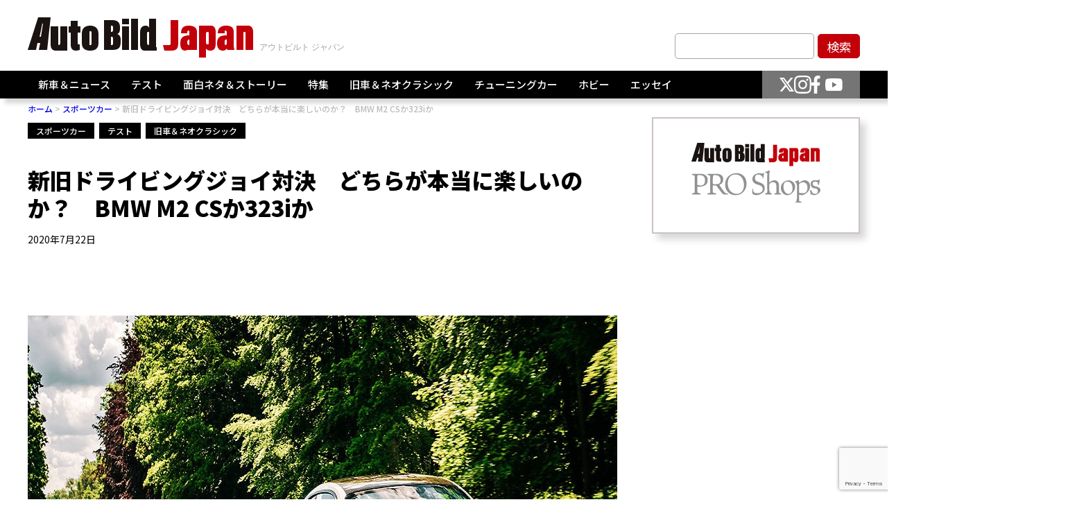

--- FILE ---
content_type: text/html; charset=UTF-8
request_url: https://autobild.jp/3415/
body_size: 18647
content:
<!DOCTYPE html>
<html dir="ltr" lang="ja" prefix="og: https://ogp.me/ns#">
<head><!-- Google tag (gtag.js) -->
<script async src="https://www.googletagmanager.com/gtag/js?id=G-M4D3Q8S8H4"></script>
<script>
window.dataLayer = window.dataLayer || [];
function gtag() {
dataLayer.push(arguments);
}
gtag('js', new Date());
gtag('config', 'G-M4D3Q8S8H4');
</script>
<meta charset="UTF-8">
<meta http-equiv="X-UA-Compatible" content="IE=edge">
<meta name="viewport" content="width=device-width, initial-scale=1.0">
<link rel="preconnect" href="https://fonts.googleapis.com">
<link rel="preconnect" href="https://fonts.gstatic.com" crossorigin>
<link href="https://fonts.googleapis.com/css2?family=Noto+Sans+JP:wght@100..900&display=swap" rel="stylesheet">
<link rel="stylesheet" href="https://cdn.jsdelivr.net/npm/swiper@8/swiper-bundle.min.css" />
<style>img:is([sizes="auto" i], [sizes^="auto," i]) { contain-intrinsic-size: 3000px 1500px }</style>
<!-- All in One SEO 4.8.7 - aioseo.com -->
<title>新旧ドライビングジョイ対決 どちらが本当に楽しいのか？ BMW M2 CSか323iか - AUTO BILD JAPAN Web（アウトビルトジャパンウェブ） 世界最大級のクルマ情報サイト</title>
<meta name="description" content="BMW M2 CS、祖先であるBMW 323iと出逢う： 新旧モデルテスト 強力なドライビングプレジャー： B" />
<meta name="robots" content="max-image-preview:large" />
<meta name="author" content="ehara"/>
<link rel="canonical" href="https://autobild.jp/3415/" />
<meta name="generator" content="All in One SEO (AIOSEO) 4.8.7" />
<meta property="og:locale" content="ja_JP" />
<meta property="og:site_name" content="AUTO BILD JAPAN Web（アウトビルトジャパンウェブ）　世界最大級のクルマ情報サイト - 世界最大級のクルマ情報サイトAUTO BILDの日本版。いち早い新車情報。高品質なオリジナル動画ビデオ満載。チューニングカー、ネオクラシックなど世界のクルマ情報は「アウトビルトジャパン」でゲット！" />
<meta property="og:type" content="article" />
<meta property="og:title" content="新旧ドライビングジョイ対決 どちらが本当に楽しいのか？ BMW M2 CSか323iか - AUTO BILD JAPAN Web（アウトビルトジャパンウェブ） 世界最大級のクルマ情報サイト" />
<meta property="og:description" content="BMW M2 CS、祖先であるBMW 323iと出逢う： 新旧モデルテスト 強力なドライビングプレジャー： B" />
<meta property="og:url" content="https://autobild.jp/3415/" />
<meta property="og:image" content="https://autobild.jp/media/wp-content/uploads/2020/07/BMW-M2-CS-BMW-323i-1200x800-5fdaec0004cd9bc4.jpg" />
<meta property="og:image:secure_url" content="https://autobild.jp/media/wp-content/uploads/2020/07/BMW-M2-CS-BMW-323i-1200x800-5fdaec0004cd9bc4.jpg" />
<meta property="og:image:width" content="1200" />
<meta property="og:image:height" content="800" />
<meta property="article:published_time" content="2020-07-21T22:50:00+00:00" />
<meta property="article:modified_time" content="2020-07-21T23:48:00+00:00" />
<meta name="twitter:card" content="summary_large_image" />
<meta name="twitter:title" content="新旧ドライビングジョイ対決 どちらが本当に楽しいのか？ BMW M2 CSか323iか - AUTO BILD JAPAN Web（アウトビルトジャパンウェブ） 世界最大級のクルマ情報サイト" />
<meta name="twitter:description" content="BMW M2 CS、祖先であるBMW 323iと出逢う： 新旧モデルテスト 強力なドライビングプレジャー： B" />
<meta name="twitter:image" content="https://autobild.jp/media/wp-content/uploads/2020/07/BMW-M2-CS-BMW-323i-1200x800-5fdaec0004cd9bc4.jpg" />
<script type="application/ld+json" class="aioseo-schema">
{"@context":"https:\/\/schema.org","@graph":[{"@type":"BlogPosting","@id":"https:\/\/autobild.jp\/3415\/#blogposting","name":"\u65b0\u65e7\u30c9\u30e9\u30a4\u30d3\u30f3\u30b0\u30b8\u30e7\u30a4\u5bfe\u6c7a \u3069\u3061\u3089\u304c\u672c\u5f53\u306b\u697d\u3057\u3044\u306e\u304b\uff1f BMW M2 CS\u304b323i\u304b - AUTO BILD JAPAN Web\uff08\u30a2\u30a6\u30c8\u30d3\u30eb\u30c8\u30b8\u30e3\u30d1\u30f3\u30a6\u30a7\u30d6\uff09 \u4e16\u754c\u6700\u5927\u7d1a\u306e\u30af\u30eb\u30de\u60c5\u5831\u30b5\u30a4\u30c8","headline":"\u65b0\u65e7\u30c9\u30e9\u30a4\u30d3\u30f3\u30b0\u30b8\u30e7\u30a4\u5bfe\u6c7a\u3000\u3069\u3061\u3089\u304c\u672c\u5f53\u306b\u697d\u3057\u3044\u306e\u304b\uff1f\u3000BMW M2 CS\u304b323i\u304b","author":{"@id":"https:\/\/autobild.jp\/author\/ehara\/#author"},"publisher":{"@id":"https:\/\/autobild.jp\/#organization"},"image":{"@type":"ImageObject","url":"https:\/\/autobild.jp\/media\/wp-content\/uploads\/2020\/07\/BMW-M2-CS-BMW-323i-1200x800-5fdaec0004cd9bc4.jpg","width":1200,"height":800},"datePublished":"2020-07-22T07:50:00+09:00","dateModified":"2020-07-22T08:48:00+09:00","inLanguage":"ja","mainEntityOfPage":{"@id":"https:\/\/autobild.jp\/3415\/#webpage"},"isPartOf":{"@id":"https:\/\/autobild.jp\/3415\/#webpage"},"articleSection":"\u30b9\u30dd\u30fc\u30c4\u30ab\u30fc, \u30c6\u30b9\u30c8, \u65e7\u8eca\uff06\u30cd\u30aa\u30af\u30e9\u30b7\u30c3\u30af, 323i, BMW, FR, M2, \u30af\u30fc\u30da, \u30c9\u30a4\u30c4\u8eca, \u76f46, \u9ad8\u6027\u80fd\u30af\u30fc\u30da"},{"@type":"BreadcrumbList","@id":"https:\/\/autobild.jp\/3415\/#breadcrumblist","itemListElement":[{"@type":"ListItem","@id":"https:\/\/autobild.jp#listItem","position":1,"name":"Home","item":"https:\/\/autobild.jp","nextItem":{"@type":"ListItem","@id":"https:\/\/autobild.jp\/category\/test\/#listItem","name":"\u30c6\u30b9\u30c8"}},{"@type":"ListItem","@id":"https:\/\/autobild.jp\/category\/test\/#listItem","position":2,"name":"\u30c6\u30b9\u30c8","item":"https:\/\/autobild.jp\/category\/test\/","nextItem":{"@type":"ListItem","@id":"https:\/\/autobild.jp\/category\/test\/sp-car\/#listItem","name":"\u30b9\u30dd\u30fc\u30c4\u30ab\u30fc"},"previousItem":{"@type":"ListItem","@id":"https:\/\/autobild.jp#listItem","name":"Home"}},{"@type":"ListItem","@id":"https:\/\/autobild.jp\/category\/test\/sp-car\/#listItem","position":3,"name":"\u30b9\u30dd\u30fc\u30c4\u30ab\u30fc","item":"https:\/\/autobild.jp\/category\/test\/sp-car\/","nextItem":{"@type":"ListItem","@id":"https:\/\/autobild.jp\/3415\/#listItem","name":"\u65b0\u65e7\u30c9\u30e9\u30a4\u30d3\u30f3\u30b0\u30b8\u30e7\u30a4\u5bfe\u6c7a\u3000\u3069\u3061\u3089\u304c\u672c\u5f53\u306b\u697d\u3057\u3044\u306e\u304b\uff1f\u3000BMW M2 CS\u304b323i\u304b"},"previousItem":{"@type":"ListItem","@id":"https:\/\/autobild.jp\/category\/test\/#listItem","name":"\u30c6\u30b9\u30c8"}},{"@type":"ListItem","@id":"https:\/\/autobild.jp\/3415\/#listItem","position":4,"name":"\u65b0\u65e7\u30c9\u30e9\u30a4\u30d3\u30f3\u30b0\u30b8\u30e7\u30a4\u5bfe\u6c7a\u3000\u3069\u3061\u3089\u304c\u672c\u5f53\u306b\u697d\u3057\u3044\u306e\u304b\uff1f\u3000BMW M2 CS\u304b323i\u304b","previousItem":{"@type":"ListItem","@id":"https:\/\/autobild.jp\/category\/test\/sp-car\/#listItem","name":"\u30b9\u30dd\u30fc\u30c4\u30ab\u30fc"}}]},{"@type":"Organization","@id":"https:\/\/autobild.jp\/#organization","name":"AUTO BILD JAPAN Web\uff08\u30a2\u30a6\u30c8\u30d3\u30eb\u30c8\u30b8\u30e3\u30d1\u30f3\u30a6\u30a7\u30d6\uff09\u3000\u4e16\u754c\u6700\u5927\u7d1a\u306e\u30af\u30eb\u30de\u60c5\u5831\u30b5\u30a4\u30c8","description":"\u4e16\u754c\u6700\u5927\u7d1a\u306e\u30af\u30eb\u30de\u60c5\u5831\u30b5\u30a4\u30c8AUTO BILD\u306e\u65e5\u672c\u7248\u3002\u3044\u3061\u65e9\u3044\u65b0\u8eca\u60c5\u5831\u3002\u9ad8\u54c1\u8cea\u306a\u30aa\u30ea\u30b8\u30ca\u30eb\u52d5\u753b\u30d3\u30c7\u30aa\u6e80\u8f09\u3002\u30c1\u30e5\u30fc\u30cb\u30f3\u30b0\u30ab\u30fc\u3001\u30cd\u30aa\u30af\u30e9\u30b7\u30c3\u30af\u306a\u3069\u4e16\u754c\u306e\u30af\u30eb\u30de\u60c5\u5831\u306f\u300c\u30a2\u30a6\u30c8\u30d3\u30eb\u30c8\u30b8\u30e3\u30d1\u30f3\u300d\u3067\u30b2\u30c3\u30c8\uff01","url":"https:\/\/autobild.jp\/"},{"@type":"Person","@id":"https:\/\/autobild.jp\/author\/ehara\/#author","url":"https:\/\/autobild.jp\/author\/ehara\/","name":"ehara","image":{"@type":"ImageObject","@id":"https:\/\/autobild.jp\/3415\/#authorImage","url":"https:\/\/secure.gravatar.com\/avatar\/b3d17414021f85584af4dd6772971fe951fd2017357aa3b13d4984086918ad6a?s=96&d=mm&r=g","width":96,"height":96,"caption":"ehara"}},{"@type":"WebPage","@id":"https:\/\/autobild.jp\/3415\/#webpage","url":"https:\/\/autobild.jp\/3415\/","name":"\u65b0\u65e7\u30c9\u30e9\u30a4\u30d3\u30f3\u30b0\u30b8\u30e7\u30a4\u5bfe\u6c7a \u3069\u3061\u3089\u304c\u672c\u5f53\u306b\u697d\u3057\u3044\u306e\u304b\uff1f BMW M2 CS\u304b323i\u304b - AUTO BILD JAPAN Web\uff08\u30a2\u30a6\u30c8\u30d3\u30eb\u30c8\u30b8\u30e3\u30d1\u30f3\u30a6\u30a7\u30d6\uff09 \u4e16\u754c\u6700\u5927\u7d1a\u306e\u30af\u30eb\u30de\u60c5\u5831\u30b5\u30a4\u30c8","description":"BMW M2 CS\u3001\u7956\u5148\u3067\u3042\u308bBMW 323i\u3068\u51fa\u9022\u3046\uff1a \u65b0\u65e7\u30e2\u30c7\u30eb\u30c6\u30b9\u30c8 \u5f37\u529b\u306a\u30c9\u30e9\u30a4\u30d3\u30f3\u30b0\u30d7\u30ec\u30b8\u30e3\u30fc\uff1a B","inLanguage":"ja","isPartOf":{"@id":"https:\/\/autobild.jp\/#website"},"breadcrumb":{"@id":"https:\/\/autobild.jp\/3415\/#breadcrumblist"},"author":{"@id":"https:\/\/autobild.jp\/author\/ehara\/#author"},"creator":{"@id":"https:\/\/autobild.jp\/author\/ehara\/#author"},"image":{"@type":"ImageObject","url":"https:\/\/autobild.jp\/media\/wp-content\/uploads\/2020\/07\/BMW-M2-CS-BMW-323i-1200x800-5fdaec0004cd9bc4.jpg","@id":"https:\/\/autobild.jp\/3415\/#mainImage","width":1200,"height":800},"primaryImageOfPage":{"@id":"https:\/\/autobild.jp\/3415\/#mainImage"},"datePublished":"2020-07-22T07:50:00+09:00","dateModified":"2020-07-22T08:48:00+09:00"},{"@type":"WebSite","@id":"https:\/\/autobild.jp\/#website","url":"https:\/\/autobild.jp\/","name":"AUTO BILD JAPAN Web\uff08\u30a2\u30a6\u30c8\u30d3\u30eb\u30c8\u30b8\u30e3\u30d1\u30f3\u30a6\u30a7\u30d6\uff09\u3000\u4e16\u754c\u6700\u5927\u7d1a\u306e\u30af\u30eb\u30de\u60c5\u5831\u30b5\u30a4\u30c8","description":"\u4e16\u754c\u6700\u5927\u7d1a\u306e\u30af\u30eb\u30de\u60c5\u5831\u30b5\u30a4\u30c8AUTO BILD\u306e\u65e5\u672c\u7248\u3002\u3044\u3061\u65e9\u3044\u65b0\u8eca\u60c5\u5831\u3002\u9ad8\u54c1\u8cea\u306a\u30aa\u30ea\u30b8\u30ca\u30eb\u52d5\u753b\u30d3\u30c7\u30aa\u6e80\u8f09\u3002\u30c1\u30e5\u30fc\u30cb\u30f3\u30b0\u30ab\u30fc\u3001\u30cd\u30aa\u30af\u30e9\u30b7\u30c3\u30af\u306a\u3069\u4e16\u754c\u306e\u30af\u30eb\u30de\u60c5\u5831\u306f\u300c\u30a2\u30a6\u30c8\u30d3\u30eb\u30c8\u30b8\u30e3\u30d1\u30f3\u300d\u3067\u30b2\u30c3\u30c8\uff01","inLanguage":"ja","publisher":{"@id":"https:\/\/autobild.jp\/#organization"}}]}
</script>
<!-- All in One SEO -->
<script type="text/javascript" id="wpp-js" src="https://autobild.jp/media/wp-content/plugins/wordpress-popular-posts/assets/js/wpp.min.js?ver=7.3.3" data-sampling="1" data-sampling-rate="100" data-api-url="https://autobild.jp/wp-json/wordpress-popular-posts" data-post-id="3415" data-token="50054e7ae9" data-lang="0" data-debug="0"></script>
<link rel="alternate" type="application/rss+xml" title="AUTO BILD JAPAN Web（アウトビルトジャパンウェブ）　世界最大級のクルマ情報サイト &raquo; 新旧ドライビングジョイ対決　どちらが本当に楽しいのか？　BMW M2 CSか323iか のコメントのフィード" href="https://autobild.jp/3415/feed/" />
<!-- <link rel='stylesheet' id='wp-block-library-css' href='https://autobild.jp/media/wp-includes/css/dist/block-library/style.min.css?ver=6.8.3' type='text/css' media='all' /> -->
<link rel="stylesheet" type="text/css" href="//autobild.jp/media/wp-content/cache/wpfc-minified/eu4wtbdg/7k8s.css" media="all"/>
<style id='classic-theme-styles-inline-css' type='text/css'>
/*! This file is auto-generated */
.wp-block-button__link{color:#fff;background-color:#32373c;border-radius:9999px;box-shadow:none;text-decoration:none;padding:calc(.667em + 2px) calc(1.333em + 2px);font-size:1.125em}.wp-block-file__button{background:#32373c;color:#fff;text-decoration:none}
</style>
<style id='global-styles-inline-css' type='text/css'>
:root{--wp--preset--aspect-ratio--square: 1;--wp--preset--aspect-ratio--4-3: 4/3;--wp--preset--aspect-ratio--3-4: 3/4;--wp--preset--aspect-ratio--3-2: 3/2;--wp--preset--aspect-ratio--2-3: 2/3;--wp--preset--aspect-ratio--16-9: 16/9;--wp--preset--aspect-ratio--9-16: 9/16;--wp--preset--color--black: #000000;--wp--preset--color--cyan-bluish-gray: #abb8c3;--wp--preset--color--white: #ffffff;--wp--preset--color--pale-pink: #f78da7;--wp--preset--color--vivid-red: #cf2e2e;--wp--preset--color--luminous-vivid-orange: #ff6900;--wp--preset--color--luminous-vivid-amber: #fcb900;--wp--preset--color--light-green-cyan: #7bdcb5;--wp--preset--color--vivid-green-cyan: #00d084;--wp--preset--color--pale-cyan-blue: #8ed1fc;--wp--preset--color--vivid-cyan-blue: #0693e3;--wp--preset--color--vivid-purple: #9b51e0;--wp--preset--gradient--vivid-cyan-blue-to-vivid-purple: linear-gradient(135deg,rgba(6,147,227,1) 0%,rgb(155,81,224) 100%);--wp--preset--gradient--light-green-cyan-to-vivid-green-cyan: linear-gradient(135deg,rgb(122,220,180) 0%,rgb(0,208,130) 100%);--wp--preset--gradient--luminous-vivid-amber-to-luminous-vivid-orange: linear-gradient(135deg,rgba(252,185,0,1) 0%,rgba(255,105,0,1) 100%);--wp--preset--gradient--luminous-vivid-orange-to-vivid-red: linear-gradient(135deg,rgba(255,105,0,1) 0%,rgb(207,46,46) 100%);--wp--preset--gradient--very-light-gray-to-cyan-bluish-gray: linear-gradient(135deg,rgb(238,238,238) 0%,rgb(169,184,195) 100%);--wp--preset--gradient--cool-to-warm-spectrum: linear-gradient(135deg,rgb(74,234,220) 0%,rgb(151,120,209) 20%,rgb(207,42,186) 40%,rgb(238,44,130) 60%,rgb(251,105,98) 80%,rgb(254,248,76) 100%);--wp--preset--gradient--blush-light-purple: linear-gradient(135deg,rgb(255,206,236) 0%,rgb(152,150,240) 100%);--wp--preset--gradient--blush-bordeaux: linear-gradient(135deg,rgb(254,205,165) 0%,rgb(254,45,45) 50%,rgb(107,0,62) 100%);--wp--preset--gradient--luminous-dusk: linear-gradient(135deg,rgb(255,203,112) 0%,rgb(199,81,192) 50%,rgb(65,88,208) 100%);--wp--preset--gradient--pale-ocean: linear-gradient(135deg,rgb(255,245,203) 0%,rgb(182,227,212) 50%,rgb(51,167,181) 100%);--wp--preset--gradient--electric-grass: linear-gradient(135deg,rgb(202,248,128) 0%,rgb(113,206,126) 100%);--wp--preset--gradient--midnight: linear-gradient(135deg,rgb(2,3,129) 0%,rgb(40,116,252) 100%);--wp--preset--font-size--small: 13px;--wp--preset--font-size--medium: 20px;--wp--preset--font-size--large: 36px;--wp--preset--font-size--x-large: 42px;--wp--preset--spacing--20: 0.44rem;--wp--preset--spacing--30: 0.67rem;--wp--preset--spacing--40: 1rem;--wp--preset--spacing--50: 1.5rem;--wp--preset--spacing--60: 2.25rem;--wp--preset--spacing--70: 3.38rem;--wp--preset--spacing--80: 5.06rem;--wp--preset--shadow--natural: 6px 6px 9px rgba(0, 0, 0, 0.2);--wp--preset--shadow--deep: 12px 12px 50px rgba(0, 0, 0, 0.4);--wp--preset--shadow--sharp: 6px 6px 0px rgba(0, 0, 0, 0.2);--wp--preset--shadow--outlined: 6px 6px 0px -3px rgba(255, 255, 255, 1), 6px 6px rgba(0, 0, 0, 1);--wp--preset--shadow--crisp: 6px 6px 0px rgba(0, 0, 0, 1);}:where(.is-layout-flex){gap: 0.5em;}:where(.is-layout-grid){gap: 0.5em;}body .is-layout-flex{display: flex;}.is-layout-flex{flex-wrap: wrap;align-items: center;}.is-layout-flex > :is(*, div){margin: 0;}body .is-layout-grid{display: grid;}.is-layout-grid > :is(*, div){margin: 0;}:where(.wp-block-columns.is-layout-flex){gap: 2em;}:where(.wp-block-columns.is-layout-grid){gap: 2em;}:where(.wp-block-post-template.is-layout-flex){gap: 1.25em;}:where(.wp-block-post-template.is-layout-grid){gap: 1.25em;}.has-black-color{color: var(--wp--preset--color--black) !important;}.has-cyan-bluish-gray-color{color: var(--wp--preset--color--cyan-bluish-gray) !important;}.has-white-color{color: var(--wp--preset--color--white) !important;}.has-pale-pink-color{color: var(--wp--preset--color--pale-pink) !important;}.has-vivid-red-color{color: var(--wp--preset--color--vivid-red) !important;}.has-luminous-vivid-orange-color{color: var(--wp--preset--color--luminous-vivid-orange) !important;}.has-luminous-vivid-amber-color{color: var(--wp--preset--color--luminous-vivid-amber) !important;}.has-light-green-cyan-color{color: var(--wp--preset--color--light-green-cyan) !important;}.has-vivid-green-cyan-color{color: var(--wp--preset--color--vivid-green-cyan) !important;}.has-pale-cyan-blue-color{color: var(--wp--preset--color--pale-cyan-blue) !important;}.has-vivid-cyan-blue-color{color: var(--wp--preset--color--vivid-cyan-blue) !important;}.has-vivid-purple-color{color: var(--wp--preset--color--vivid-purple) !important;}.has-black-background-color{background-color: var(--wp--preset--color--black) !important;}.has-cyan-bluish-gray-background-color{background-color: var(--wp--preset--color--cyan-bluish-gray) !important;}.has-white-background-color{background-color: var(--wp--preset--color--white) !important;}.has-pale-pink-background-color{background-color: var(--wp--preset--color--pale-pink) !important;}.has-vivid-red-background-color{background-color: var(--wp--preset--color--vivid-red) !important;}.has-luminous-vivid-orange-background-color{background-color: var(--wp--preset--color--luminous-vivid-orange) !important;}.has-luminous-vivid-amber-background-color{background-color: var(--wp--preset--color--luminous-vivid-amber) !important;}.has-light-green-cyan-background-color{background-color: var(--wp--preset--color--light-green-cyan) !important;}.has-vivid-green-cyan-background-color{background-color: var(--wp--preset--color--vivid-green-cyan) !important;}.has-pale-cyan-blue-background-color{background-color: var(--wp--preset--color--pale-cyan-blue) !important;}.has-vivid-cyan-blue-background-color{background-color: var(--wp--preset--color--vivid-cyan-blue) !important;}.has-vivid-purple-background-color{background-color: var(--wp--preset--color--vivid-purple) !important;}.has-black-border-color{border-color: var(--wp--preset--color--black) !important;}.has-cyan-bluish-gray-border-color{border-color: var(--wp--preset--color--cyan-bluish-gray) !important;}.has-white-border-color{border-color: var(--wp--preset--color--white) !important;}.has-pale-pink-border-color{border-color: var(--wp--preset--color--pale-pink) !important;}.has-vivid-red-border-color{border-color: var(--wp--preset--color--vivid-red) !important;}.has-luminous-vivid-orange-border-color{border-color: var(--wp--preset--color--luminous-vivid-orange) !important;}.has-luminous-vivid-amber-border-color{border-color: var(--wp--preset--color--luminous-vivid-amber) !important;}.has-light-green-cyan-border-color{border-color: var(--wp--preset--color--light-green-cyan) !important;}.has-vivid-green-cyan-border-color{border-color: var(--wp--preset--color--vivid-green-cyan) !important;}.has-pale-cyan-blue-border-color{border-color: var(--wp--preset--color--pale-cyan-blue) !important;}.has-vivid-cyan-blue-border-color{border-color: var(--wp--preset--color--vivid-cyan-blue) !important;}.has-vivid-purple-border-color{border-color: var(--wp--preset--color--vivid-purple) !important;}.has-vivid-cyan-blue-to-vivid-purple-gradient-background{background: var(--wp--preset--gradient--vivid-cyan-blue-to-vivid-purple) !important;}.has-light-green-cyan-to-vivid-green-cyan-gradient-background{background: var(--wp--preset--gradient--light-green-cyan-to-vivid-green-cyan) !important;}.has-luminous-vivid-amber-to-luminous-vivid-orange-gradient-background{background: var(--wp--preset--gradient--luminous-vivid-amber-to-luminous-vivid-orange) !important;}.has-luminous-vivid-orange-to-vivid-red-gradient-background{background: var(--wp--preset--gradient--luminous-vivid-orange-to-vivid-red) !important;}.has-very-light-gray-to-cyan-bluish-gray-gradient-background{background: var(--wp--preset--gradient--very-light-gray-to-cyan-bluish-gray) !important;}.has-cool-to-warm-spectrum-gradient-background{background: var(--wp--preset--gradient--cool-to-warm-spectrum) !important;}.has-blush-light-purple-gradient-background{background: var(--wp--preset--gradient--blush-light-purple) !important;}.has-blush-bordeaux-gradient-background{background: var(--wp--preset--gradient--blush-bordeaux) !important;}.has-luminous-dusk-gradient-background{background: var(--wp--preset--gradient--luminous-dusk) !important;}.has-pale-ocean-gradient-background{background: var(--wp--preset--gradient--pale-ocean) !important;}.has-electric-grass-gradient-background{background: var(--wp--preset--gradient--electric-grass) !important;}.has-midnight-gradient-background{background: var(--wp--preset--gradient--midnight) !important;}.has-small-font-size{font-size: var(--wp--preset--font-size--small) !important;}.has-medium-font-size{font-size: var(--wp--preset--font-size--medium) !important;}.has-large-font-size{font-size: var(--wp--preset--font-size--large) !important;}.has-x-large-font-size{font-size: var(--wp--preset--font-size--x-large) !important;}
:where(.wp-block-post-template.is-layout-flex){gap: 1.25em;}:where(.wp-block-post-template.is-layout-grid){gap: 1.25em;}
:where(.wp-block-columns.is-layout-flex){gap: 2em;}:where(.wp-block-columns.is-layout-grid){gap: 2em;}
:root :where(.wp-block-pullquote){font-size: 1.5em;line-height: 1.6;}
</style>
<!-- <link rel='stylesheet' id='contact-form-7-css' href='https://autobild.jp/media/wp-content/plugins/contact-form-7/includes/css/styles.css?ver=6.1.2' type='text/css' media='all' /> -->
<!-- <link rel='stylesheet' id='wordpress-popular-posts-css-css' href='https://autobild.jp/media/wp-content/plugins/wordpress-popular-posts/assets/css/wpp.css?ver=7.3.3' type='text/css' media='all' /> -->
<!-- <link rel='stylesheet' id='reset-css-css' href='https://autobild.jp/media/wp-content/themes/autobild_2024/assets/css/reset.css?ver=6.8.3' type='text/css' media='all' /> -->
<!-- <link rel='stylesheet' id='style-css-css' href='https://autobild.jp/media/wp-content/themes/autobild_2024/style.css?ver=6.8.3' type='text/css' media='all' /> -->
<!-- <link rel='stylesheet' id='style-common-css' href='https://autobild.jp/media/wp-content/themes/autobild_2024/assets/css/common.css?ver=250314040357' type='text/css' media='all' /> -->
<!-- <link rel='stylesheet' id='style-news-css' href='https://autobild.jp/media/wp-content/themes/autobild_2024/assets/css/news.css?ver=6.8.3' type='text/css' media='all' /> -->
<!-- <link rel='stylesheet' id='tablepress-default-css' href='https://autobild.jp/media/wp-content/plugins/tablepress/css/build/default.css?ver=3.2.3' type='text/css' media='all' /> -->
<link rel="stylesheet" type="text/css" href="//autobild.jp/media/wp-content/cache/wpfc-minified/6vm9xt95/7k8s.css" media="all"/>
<link rel="https://api.w.org/" href="https://autobild.jp/wp-json/" /><link rel="alternate" title="JSON" type="application/json" href="https://autobild.jp/wp-json/wp/v2/posts/3415" /><link rel="EditURI" type="application/rsd+xml" title="RSD" href="https://autobild.jp/media/xmlrpc.php?rsd" />
<meta name="generator" content="WordPress 6.8.3" />
<link rel='shortlink' href='https://autobild.jp/?p=3415' />
<link rel="alternate" title="oEmbed (JSON)" type="application/json+oembed" href="https://autobild.jp/wp-json/oembed/1.0/embed?url=https%3A%2F%2Fautobild.jp%2F3415%2F" />
<link rel="alternate" title="oEmbed (XML)" type="text/xml+oembed" href="https://autobild.jp/wp-json/oembed/1.0/embed?url=https%3A%2F%2Fautobild.jp%2F3415%2F&#038;format=xml" />
<script type='text/javascript'>window._taboola = window._taboola || [];
_taboola.push({article:'auto'});
_taboola.push({listenTo:'render',handler:function(p){TRC.modDebug.logMessageToServer(2,"wordpress-integ");}});
_taboola.push({additional_data:{sdkd:{
"os": "Wordpress",
"osv": "6.8.3",
"php_ver": "8.3.16",
"sdkt": "Taboola Wordpress Plugin",
"sdkv": "3.0.1",
"loc_mid": "",
"loc_home": ""
}
}
});
! function(e, f, u) {
e.async = 1;
e.src = u;
f.parentNode.insertBefore(e, f);
}(document.createElement('script'), document.getElementsByTagName('script')[0], '//cdn.taboola.com/libtrc/autobildjapan/loader.js');</script>            <style id="wpp-loading-animation-styles">@-webkit-keyframes bgslide{from{background-position-x:0}to{background-position-x:-200%}}@keyframes bgslide{from{background-position-x:0}to{background-position-x:-200%}}.wpp-widget-block-placeholder,.wpp-shortcode-placeholder{margin:0 auto;width:60px;height:3px;background:#dd3737;background:linear-gradient(90deg,#dd3737 0%,#571313 10%,#dd3737 100%);background-size:200% auto;border-radius:3px;-webkit-animation:bgslide 1s infinite linear;animation:bgslide 1s infinite linear}</style>
<link rel="icon" href="https://autobild.jp/media/wp-content/uploads/2019/08/favicon.ico" sizes="32x32" />
<link rel="icon" href="https://autobild.jp/media/wp-content/uploads/2019/08/favicon.ico" sizes="192x192" />
<link rel="apple-touch-icon" href="https://autobild.jp/media/wp-content/uploads/2019/08/favicon.ico" />
<meta name="msapplication-TileImage" content="https://autobild.jp/media/wp-content/uploads/2019/08/favicon.ico" />
</head>
<body class="wp-singular post-template-default single single-post postid-3415 single-format-standard wp-theme-autobild_2024">
<div id="fb-root"></div>
<script async defer crossorigin="anonymous" src="https://connect.facebook.net/ja_JP/sdk.js#xfbml=1&version=v19.0&appId=2550179725301747" nonce="elcfZGxV"></script>
<header>
<div class="container">
<div class="header_top">
<div class="sp">
<div class="sp_navis">
<div class="humberger  js-humberger">
<span></span>
<span></span>
<span></span>
</div>
<div class="logos">
<div class="logo">
<a href="/">
<picture>
<source srcset="https://autobild.jp/media/wp-content/themes/autobild_2024/assets/images/common/logo_sp.svg?ver=20250122" media="(max-width: 768px)" type="image/png">
<img src="https://autobild.jp/media/wp-content/themes/autobild_2024/assets/images/common/logo.svg?ver=20250122" alt="Auto Bild Japan">
</picture>
</a>
</div>
</div>
<div class="search">
<div class="js-search">
<img src="https://autobild.jp/media/wp-content/themes/autobild_2024/assets/images/common/search.svg" alt="">
</div>
</div>
</div>
</div>
<div class="logos logos_pc">
<div class="logo">
<a href="/">
<picture>
<source srcset="https://autobild.jp/media/wp-content/themes/autobild_2024/assets/images/common/logo_sp.svg?ver=20250122" media="(max-width: 768px)" type="image/png">
<img src="https://autobild.jp/media/wp-content/themes/autobild_2024/assets/images/common/logo.svg?ver=20250122" alt="Auto Bild Japan">
</picture>
</a>
</div>
</div>
<div class="keyword_form  pc">
<form method="get" id="searchform" action="https://autobild.jp">
<input type="text" name="s" id="s" placeholder="">
<input type="submit" value="検索">
</form>
</div>
</div>
</div>
<div class="nav_wrap ">
<div class="container">
<div class="sp">
<div class="nav_wrap_innter_humberger">
<div class="humberger  js-humberger open">
<span></span>
<span></span>
<span></span>
</div>
</div>
<div class="sp_search_form">
<div class="keyword_form">
<form method="get" id="searchform" action="https://autobild.jp">
<input type="text" name="s" id="s" placeholder="">
<input type="submit" value="検索">
</form>
</div>
</div>
</div>
<div class="navi_content">
<div class="navis">
<nav>
<ul class="navi_lists">
<li class="navi_list js-has-chid  has-child">
<a href="https://autobild.jp/category/news/">新車＆ニュース</a>
<ul class="child open">
<li class="navi_child">
<a href="/category/ev-news/">EV</a>
</li>
<li class="navi_child">
<a href="/category/n-scoop/">スクープ</a>
</li>
<li class="navi_child">
<a href="/category/n-topic/">トピックス</a>
</li>
<li class="navi_child">
<a href="/category/n-news/">ニュース</a>
</li>
<li class="navi_child">
<a href="/category/n-mshow/">モーターショー</a>
</li>
<li class="navi_child">
<a href="/category/n-newcars/">新車情報</a>
</li>
<li class="navi_child">
<a href="/category/%e6%97%a5%e6%9c%ac%e8%bb%8a/">日本車</a>
</li>
</ul>
</li>
<li class="navi_list js-has-chid  has-child">
<a href="https://autobild.jp/category/test/">テスト</a>
<ul class="child open">
<li class="navi_child">
<a href="/category/ev-test/">EV</a>
</li>
<li class="navi_child">
<a href="/category/suv/">SUV</a>
</li>
<li class="navi_child">
<a href="/category/sp-car/">スポーツカー</a>
</li>
<li class="navi_child">
<a href="/category/sedan/">セダン＆ワゴン</a>
</li>
<li class="navi_child">
<a href="/category/road-test/">テストドライブ</a>
</li>
<li class="navi_child">
<a href="/category/german-news/">ドイツ車</a>
</li>
<li class="navi_child">
<a href="/category/tr-bk/">トラック＆バイク</a>
</li>
<li class="navi_child">
<a href="/category/used/">ユーズドカー</a>
</li>
<li class="navi_child">
<a href="/category/r-car/">レーシングカー</a>
</li>
<li class="navi_child">
<a href="/category/japan-test/">日本車</a>
</li>
</ul>
</li>
<li class="navi_list js-has-chid  has-child">
<a href="https://autobild.jp/category/story-2/">面白ネタ＆ストーリー</a>
<ul class="child open">
<li class="navi_child">
<a href="/category/ev-story-2/">EV</a>
</li>
<li class="navi_child">
<a href="/category/caravans/">キャンピングカー</a>
</li>
<li class="navi_child">
<a href="/category/howmuch/">このクルマなんぼするの？</a>
</li>
<li class="navi_child">
<a href="/category/tuning-car/">チューニングカー</a>
</li>
<li class="navi_child">
<a href="/category/crash/">もったいない！</a>
</li>
</ul>
</li>
<li class="navi_list js-has-chid  has-child">
<a href="https://autobild.jp/category/special-feature/">特集</a>
<ul class="child open">
<li class="navi_child">
<a href="/category/special-article/">特集記事</a>
</li>
</ul>
</li>
<li class="navi_list js-has-chid  ">
<a href="https://autobild.jp/category/classic/">旧車＆ネオクラシック</a>
</li>
<li class="navi_list js-has-chid  has-child">
<a href="https://autobild.jp/category/tuned/">チューニングカー</a>
<ul class="child open">
<li class="navi_child">
<a href="/category/ev/">EV</a>
</li>
<li class="navi_child">
<a href="/category/tsuv/">SUV</a>
</li>
<li class="navi_child">
<a href="/category/tsp-car/">スポーツカー</a>
</li>
</ul>
</li>
<li class="navi_list js-has-chid  ">
<a href="https://autobild.jp/category/hobby/">ホビー</a>
</li>
<li class="navi_list js-has-chid  ">
<a href="https://autobild.jp/category/essay/">エッセイ</a>
</li>
</ul>
</nav>
</div>
<div class="navi_sns">
<ul>
<li><a href="https://twitter.com/AutoBild_Japan" target="_blank" rel="noopener noreferrer"><img src="https://autobild.jp/media/wp-content/themes/autobild_2024/assets/images/common/5.svg" alt=""></a></li>
<li><a href="https://instagram.com/autobild.japan#" target="_blank" rel="noopener noreferrer"><img src="https://autobild.jp/media/wp-content/themes/autobild_2024/assets/images/common/4.svg" alt=""></a></li>
<li><a href="https://www.facebook.com/autobildjp" target="_blank" rel="noopener noreferrer"><img src="https://autobild.jp/media/wp-content/themes/autobild_2024/assets/images/common/2.svg" alt=""></a></li>
<li><a href="https://www.youtube.com/channel/UCGGFfYZJ4T6qQhXYUuf1Iaw" target="_blank" rel="noopener noreferrer"><img src="https://autobild.jp/media/wp-content/themes/autobild_2024/assets/images/common/3.svg" alt=""></a></li>
</ul>
</div>
</div>
</div>
</div>
<!-- <div class="sp">
<div class="sp_search_form">
<div class="nav_wrap_innter_humberger">
<div class="humberger  js-humberger open">
<span></span>
<span></span>
<span></span>
</div>
</div>
<div class="keyword_form">
<form action="">
<input type="text" placeholder="">
<input type="submit" value="検索">
</form>
</div>
</div>
</div> -->
</header><main>
<div class="container">
<div class="breadcrum">
<ol itemscope itemtype="https://schema.org/BreadcrumbList">
<li itemprop="itemListElement" itemscope itemtype="https://schema.org/ListItem">
<a itemprop="item" href="/">
<span itemprop="name">ホーム</span>
</a>
<meta itemprop="position" content="1" />
</li>
<li itemprop="itemListElement" itemscope itemtype="https://schema.org/ListItem">
<a itemprop="item" href="/category/sp-car">
<span itemprop="name">スポーツカー</span>
</a>
<meta itemprop="position" content="2" />
</li>
<li itemprop="itemListElement" itemscope itemtype="https://schema.org/ListItem">
<span itemprop="name">新旧ドライビングジョイ対決　どちらが本当に楽しいのか？　BMW M2 CSか323iか</span>
<meta itemprop="position" content="3" />
</li>
</ol>
</div>
</div>
<section class="news_page_content">
<div class="container">
<div class="main_content news_sidebar-layout_main">
<article>
<div class="categories">
<ul class="category_list">
<li><a href="/category/sp-car">スポーツカー</a></li>
<li><a href="/category/test">テスト</a></li>
<li><a href="/category/classic">旧車＆ネオクラシック</a></li>
</ul>
</div>
<div class="news_single_article_content">
<h1>新旧ドライビングジョイ対決　どちらが本当に楽しいのか？　BMW M2 CSか323iか</h1>
<p class="date">2020年7月22日</p>
<div class="thumb">
<img width="1200" height="800" src="https://autobild.jp/media/wp-content/uploads/2020/07/BMW-M2-CS-BMW-323i-1200x800-5fdaec0004cd9bc4.jpg" class="attachment-post-thumbnail size-post-thumbnail wp-post-image" alt="" decoding="async" fetchpriority="high" srcset="https://autobild.jp/media/wp-content/uploads/2020/07/BMW-M2-CS-BMW-323i-1200x800-5fdaec0004cd9bc4.jpg 1200w, https://autobild.jp/media/wp-content/uploads/2020/07/BMW-M2-CS-BMW-323i-1200x800-5fdaec0004cd9bc4-300x200.jpg 300w, https://autobild.jp/media/wp-content/uploads/2020/07/BMW-M2-CS-BMW-323i-1200x800-5fdaec0004cd9bc4-1024x683.jpg 1024w, https://autobild.jp/media/wp-content/uploads/2020/07/BMW-M2-CS-BMW-323i-1200x800-5fdaec0004cd9bc4-768x512.jpg 768w, https://autobild.jp/media/wp-content/uploads/2020/07/BMW-M2-CS-BMW-323i-1200x800-5fdaec0004cd9bc4-696x464.jpg 696w, https://autobild.jp/media/wp-content/uploads/2020/07/BMW-M2-CS-BMW-323i-1200x800-5fdaec0004cd9bc4-1068x712.jpg 1068w, https://autobild.jp/media/wp-content/uploads/2020/07/BMW-M2-CS-BMW-323i-1200x800-5fdaec0004cd9bc4-630x420.jpg 630w" sizes="(max-width: 1200px) 100vw, 1200px" />                  </div>
<div>
<div class="ad">
<div><script async src="https://pagead2.googlesyndication.com/pagead/js/adsbygoogle.js?client=ca-pub-7353640659112348"
crossorigin="anonymous"></script>
<!-- autobild-横長 -->
<ins class="adsbygoogle"
style="display:block"
data-ad-client="ca-pub-7353640659112348"
data-ad-slot="3511685970"
data-ad-format="auto"
data-full-width-responsive="true"></ins>
<script>
(adsbygoogle = window.adsbygoogle || []).push({});
</script></div>                    </div>
<h2 class="wp-block-heading">BMW M2 CS、祖先であるBMW 323iと出逢う： 新旧モデルテスト</h2>
<p><strong>強力なドライビングプレジャー： BMW M2 CSとその祖先323iの路上対決。<br> 直列6気筒エンジンと後輪駆動、このコンビネーションこそが、BMWが成長した要因だった。M2 CSと1978年からやってきた323iはそれを備えている。<br> 2台を同時に乗れるという、なんという喜び！</strong></p>
<figure class="wp-block-image size-large"><img decoding="async" src="https://i.auto-bild.de/ir_img/2/5/8/7/0/6/7/BMW-M2-CS-BMW-323i-1200x800-cec78fea971e3c2c.jpg" alt=""/></figure>
<p>これは愛について、運転文化について、賞賛の物語である。<br>
そして、バイエルン発動機製造株式会社＝Bayerische Motoren Werke（BMW）のDNAについて。<br>
それは後輪駆動と直列6気筒エンジンに他ならない。<br>
この話のために、BMW愛好家のマリオは、彼の6台のBMWのうち、最も古い、今から42年前の1978年に製造されたE21型323i、容量2.3リッター、143馬力の323iをガレージから出してきた。もちろん、直6後輪駆動モデルだ。<br>
我々は最新のBMW M2 CSをともなって彼の家を訪問した。</p>
<p>最後の2文字「CS」のせいで、このM2は32,500ユーロ（約406万円）の余分なコストがかかり、最終的には95,000ユーロ（約1187万円）という価格を備えた高価なモデルとなっている。</p>
<figure class="wp-block-image size-large"><img decoding="async" src="https://i.auto-bild.de/ir_img/2/5/8/7/0/6/7/BMW-323i-1200x800-9833c5d225dc6e73.jpg" alt=""/><figcaption>飛行機のエンジンを作っていたバイエルン発動機製造株式会社の作った自動車用エンジンの名機、直列6気筒。</figcaption></figure>
<h3 class="wp-block-heading">M2と323iのサイズの違いは巨大だ</h3>
<p> 藪をつついて余計な生き物を呼び出すのはやめよう。<br> M2 CSは3リッターの直列6気筒エンジンを搭載し、450馬力を発揮する。<br> さらにこのスペシャルモデルは、ライトウェイト構造とレースのためにトリミングされている。<br> カーボン製ボンネットはM2のそれよりも4キロ軽く、カーボン製ルーフはマイナス7.5キロ、軽量なセンターコンソールはアルカンターラで覆われており、追加で2.5キロを節約している。</p>
<p>一方で老朽化した3シリーズは、長さ4.36メートル、幅1.61メートル、ドイツ南部のドロミテの山々を背景にしたアルゴイの丘のように繊細に見える。M2は323iより全長で10センチ長く、幅は26センチ（！）も広いのだ。<br>
もちろん、これは主にリアのチーク部分が厚いためだ。<br>
そして、19インチホイールには265のタイヤが必要だ。<br>
323iが42年前にディーラーのヤードから出てきたときのオリジナルは13インチ、今回のクルマには14インチホイールを履いている。そして195のタイヤ、なんという素敵なチューニングだ！さらに運転していると、そのオールディーズな感じが身体全体を通して伝わってくる。</p>
<figure class="wp-block-image size-large"><img decoding="async" src="https://i.auto-bild.de/ir_img/2/5/8/7/0/6/7/BMW-M2-CS-BMW-323i-1200x800-db318946bbd30e5c.jpg" alt=""/><figcaption>ホイールだけではない。新しいM2 CSの隣にある1978年の323iは、かなり小さめに見える。</figcaption></figure>
<h3 class="wp-block-heading">運転していると、年季が入っているのがわかる</h3>
<p> だがマリオはホイールとタイヤ以外の他のものは全てそのままにしておいた。<br> オリジナルのふわふわのシート！そのキッチンチェアのようなサイドホールド、おばあちゃんのソファのような布張り。そして4速マニュアル！ <br> 時速80km/hで全国2000ヶ所のイベントやツアーに参加して、心地の良いドライビングを楽しむ一方で、最終速度192km/hに達するまで4速目のギアを変える必要がないとは信じがたい。<br> 最高出力の143馬力は6000rpmでのみ利用可能となるが、323iは高速で走りたがり、よりパワーを欲しがり、そしてあなたを翻弄する。<br> タイトな90度の右コーナーでは左前部に深く潜り込み、右前足を持ち上げそうになるもの、安全にコーナリングをこなす。</p>
<p>一方、M2 CSは323iとは別の次元のコーナリング性能を備える生き物だ。<br>
そう、2つのモデルの間には42年の歳月があり、M2にはコントロールとレギュレーションのエレクトロニクスが詰め込まれているが、323iの電気システムはFMラジオしかない。</p>
<p>そして、M2 CSで、同じコーナーを同じく80km/hでこなしてみる。シフトダウン、ステアリング、そしてアクセルを踏む。<br>
そして、何も起こらない。ふらつくこともなく、神経質になることもなく、あなたがステアリングとアクセルに指示した通りに走る。それはごく平和な時間だ。<br>
このCSはサーキットやレーストラックのためのクルマであり、狭い田舎道のコーナーだけで操るのは、あたかもドイツサッカーリーグ1部のトップチーム、FCバイエルンミュンヘンを地方リーグに参戦させているようなものだ。倒せる相手などいない。</p>
<figure class="wp-block-image size-large"><img decoding="async" src="https://i.auto-bild.de/ir_img/2/5/8/7/0/6/7/BMW-323i-1200x800-be2ee493cea2eb83.jpg" alt=""/><figcaption>タイトなコーナーでは、古い3シリーズは大きく傾き、ほぼ脚を持ち上げそうになるが、最終的には安全にクリアする。</figcaption></figure>
<p>CSはレーストラックツールとしても使える。<br>
今回のモデルはどちらも後輪駆動と直列6気筒エンジン、そこだけは同じだ。<br>
そして、我々は旧型の3シリーズが、以前のように、活発に動き回れることを体験してとても幸せに感じた。<br>
M2 CSもとても楽しめた。<br>
ダウンフォースを高めるリアディフューザー、トランクリッドのティアバー、さらにダイナミックなパフォーマンスを発揮するアダプティブMサスペンション。280km/hまでの高速周回が可能で、コースであっても絶対に離陸することはない。<br>
そしてMスポーツエキゾーストシステムの4本のテールパイプによって、より多くの、より良い音を体感できた。<br>
最高の1日だった。<br>
そしてこの2台と別れるのがつらかった。</p>
<h4 class="wp-block-heading">【テクニカルデータと結論とフォトギャラリー】</h4>
<figure class="wp-block-image size-large"><img decoding="async" src="https://i.auto-bild.de/ir_img/2/5/8/7/0/6/7/BMW-323i-1200x800-0be7be6c8ed68536.jpg" alt=""/></figure>
<p><strong>テクニカルデータ： BMW 323i（E21）</strong> <br> • エンジン: R6（直列6気筒）、フロント搭載縦置き • 排気量: 2315cc • 最高出力: 143PS@6000pm • 最大トルク: 190Nm@4500rpm • 駆動方式: 後輪駆動、4速マニュアル • 最高速度: 192km/h • 0-100km/h加速: 9.5秒 • 全長×全幅×全高: 4355×1610×1380mm • 乾燥重量: 1180kg • ラゲッジコンパートメント容量: 460リットル • 燃費: 約7.6km/ℓ • 価格: 21,450ドイツマルク（約134万円、1978年当時）</p>
<figure class="wp-block-image size-large is-resized"><img decoding="async" src="https://i.auto-bild.de/ir_img/2/5/8/7/0/6/7/BMW-M2-CS-1200x800-e775484abd3b0247.jpg" alt="" width="619" height="412"/></figure>
<p><strong>テクニカルデータ： BMW M2 CS </strong><br> • エンジン: R6（直列6気筒）、ツインターボ、フロント搭載縦置き • 排気量: 2979cc • 最高出力: 450PS@6250pm • 最大トルク: 550Nm@2350rpm • 駆動方式: 後輪駆動、6速マニュアル • 最高速度: 280km/h • 0-100km/h加速: 4.3秒 • 全長×全幅×全高: 4461×1871×1414mm • 乾燥重量: 1523kg • ラゲッジコンパートメント容量: 390リットル • 燃費: 9km/ℓ • CO2排出量: 226g/km • 価格: 95,000ユーロ（約1187万円）より</p>
<figure class="wp-block-image size-large"><img decoding="async" src="https://i.auto-bild.de/ir_img/2/5/8/7/0/6/7/BMW-M2-CS-BMW-323i-1200x800-85da72d747d5d422.jpg" alt=""/></figure>
<p><strong>結論: </strong><br> BMW M2 CS 1台に95,000ユーロ（約1187万円）というのは莫大な金額だ。<br> しかしその代わりに、CSは450もの息を飲むような馬力を提供するとともに、別の惑星から来たようなドライビングをもたらす。 <br> 1978年製323iにも似たような感覚は備わっていた。<br> なぜならそれがBMWを意味するものだからだ： それは車への愛だ。</p>
<p>40年以上という歳月は本当に長い。僕はそのころ中学生だったし、夢中になっていた自動車雑誌を毎日覚えるように読みながら、まだ免許をとるまであと3年もあるのかぁ、と思っていたそんな時代である。<br> 今回の2台を見ると、一番驚くのはその大きさで、もはやそのころの5シリーズをはるかにしのぎ、6シリーズでさえ抜いてしまうほどの大きさに現在のM2は成長している。<br> さらに進化したのはエレクトロニクスデバイスの面で、電子制御燃料噴射装置はもとより、ABSやスキッドコントロールだけではなく、自動的にブレーキがかかったり、前の車に合わせてクルーズコントロールを作動させたり、勝手に駐車スペースを見つけてそこに入ったりするようなシステムなど、40年前には絵空事であったはずである。<br> そしてそれに伴って、性能は著しくアップし、今やM2はかつてのスーパーカー、BMW M1を置き去りにするほどの性能を持つに至った。そしてその性能を特別な、限られた人にだけではなく、だれでも簡単に発揮できるような装置を備えた結果、1000万円を超える値段になったわけである。<br> 現在のどの車も同じように進化し、安全でだれもが簡単に、特別な技術を使わずとも高性能を発揮し、どんな天気でも走り曲がり止まるようになっている。そして明らかに車は大きく、重く、高価にもなっている。</p>
<figure class="wp-block-image size-large"><img decoding="async" src="https://i.auto-bild.de/ir_img/2/5/8/7/0/6/7/BMW-M2-CS-trifft-BMW-323i-1200x800-0c548649e5c7cd7a.jpg" alt=""/><figcaption>42年経っても3シリーズを操る楽しみは変わっていない。</figcaption></figure>
<p> そんな現在の車を見なれた目で40年前の323を見ると、なんとも小さく、簡素に見える。だが不思議なことに、決して古臭いとか、時代遅れには見えないし、実際に走らせてみても十分にクルマとして機能することだろう。<br> デザインも内容も陳腐でもなく、クラシックカーという表現は適切ではない、と思うほどの新鮮な自動車、それが40年前の3シリーズなのである。これはもちろん当時のBMWの持っていた優れたデザインチームと卓越した技術力のたまもの、であるとも思うし、稚拙な表現かもしれないが、実に大したものであると感心する。<br> それと同時に、この40年間の進化というものが、電子デバイスや安全装備、そしてオーディオやナビシステム、といった面では著しく進歩している一方、絶対的な性能を別にすれば、本質的に「自動車が走る」という意味では、それほど大きく変化していないのではないか、とも思える。<br> 果たして今から40年後、今回のM2 CSに、2060年の人々が乗ったら、どう感じるだろうか？</p>
<figure class="wp-block-image size-large"><img decoding="async" src="https://i.auto-bild.de/ir_img/2/5/8/7/0/6/7/BMW-M2-CS-BMW-323i-1200x800-798f34f78f10973a.jpg" alt=""/><figcaption>大きな見た目の違いには42年という長い月日を感じさせる。</figcaption></figure>
<figure class="wp-block-image size-large"><img decoding="async" src="https://i.auto-bild.de/ir_img/2/5/8/7/0/6/7/BMW-M2-CS-BMW-323i-1200x800-4b3f547fbf0b92e4.jpg" alt=""/><figcaption>2シリーズとは言え323iよりも大きくなった。いまや長く、広く、高いサイズを備えている。</figcaption></figure>
<figure class="wp-block-image size-large"><img decoding="async" src="https://i.auto-bild.de/ir_img/2/5/8/7/0/6/7/BMW-323i-1200x800-c802eacbc0698f10.jpg" alt=""/><figcaption>70年代を彷彿させるマフラー、失礼、エグゾーストパイプ。</figcaption></figure>
<figure class="wp-block-image size-large"><img decoding="async" src="https://i.auto-bild.de/ir_img/2/5/8/7/0/6/7/BMW-323i-1200x800-d4dc9a1768309164.jpg" alt=""/><figcaption>3本スポークのステアリングとMT用シフトを備えた、我々オールドジェネレーションには馴染みのBMWのコックピット。</figcaption></figure>
<figure class="wp-block-image size-large"><img decoding="async" src="https://i.auto-bild.de/ir_img/2/5/8/7/0/6/7/BMW-M2-CS-BMW-323i-1200x800-6d363a09a4cd0c9b.jpg" alt=""/><figcaption>直列6気筒と後輪駆動のおかげだ。</figcaption></figure>
<figure class="wp-block-image size-large"><img decoding="async" src="https://i.auto-bild.de/ir_img/2/5/8/7/0/6/7/BMW-M2-CS-BMW-323i-1200x800-c677d80c591b1f38.jpg" alt=""/><figcaption>しかし今や323iが新型M2の先祖だと知っている人は少ないのではないだろうか。</figcaption></figure>
<p>Text: Andrew May<br>
加筆：大林晃平<br>
Photo: AUTO BILD</p>
<span id='tbmarker'></span><script type='text/javascript'>! function() {
"use strict";
function e(e, t) {
let n = t.parentNode;
n.lastChild === t ? n.appendChild(e) : n.insertBefore(e, t.nextSibling)
}
function t(e, t = document) {
if (t.evaluate) return t.evaluate(e, t, null, 9, null).singleNodeValue;
e = e.replace(/^\/+/, "");
let n = e.split("/"),
l = t;
for (let i = 0, r = n.length; i < r && l; i += 1) {
let a = /([^\[\]]+)(?:\[(\d+)\])?/.exec(n[i]);
if (!a) return null;
let [, u, o] = a, f = o ? o - 1 : 0;
l = l.getElementsByTagName(u)[f] || null
}
return l
}
function n(t) {
if (!t) return;
let n = document.createDocumentFragment(),
l = document.createElement("span"),
i = document.createElement("script");
l.insertAdjacentHTML("beforeend", "<div id='taboola-below-article-thumbnails'></div>"), i.text = "window._taboola = window._taboola || [];_taboola.push({mode:'alternating-thumbnails-a', container:'taboola-below-article-thumbnails', placement:'Below Article Thumbnails', target_type: 'mix'});", n.appendChild(l), n.appendChild(i), e(n, t)
}
Array.prototype.filter || (Array.prototype.filter = function(e, t) {
if ("function" != typeof e) throw TypeError();
let n = [];
for (let l = 0, i = this.length >>> 0; l < i; l += 1)
if (l in this) {
let r = this[l];
e.call(t, r, l, this) && n.push(r)
} return n
}), window.insertAfter = e, window.getElementByXPath = t, window.injectWidgetByXpath = function e(l) {
let i = t(l) || document.getElementById("tbdefault");
i && n(i)
}, window.injectWidgetByMarker = function e(t) {
let l = document.getElementById(t);
l && l.parentNode && n(l.parentNode)
}, window.innerInject = n
}();injectWidgetByMarker('tbmarker');</script>                                  </div>
<div class="tags">
<ul class="taglist">
<li><a href="/tag/323i">323i</a></li>
<li><a href="/tag/bmw">BMW</a></li>
<li><a href="/tag/fr">FR</a></li>
<li><a href="/tag/m2">M2</a></li>
<li><a href="/tag/%e3%82%af%e3%83%bc%e3%83%9a">クーペ</a></li>
<li><a href="/tag/%e3%83%89%e3%82%a4%e3%83%84%e8%bb%8a">ドイツ車</a></li>
<li><a href="/tag/%e7%9b%b46">直6</a></li>
<li><a href="/tag/%e9%ab%98%e6%80%a7%e8%83%bd%e3%82%af%e3%83%bc%e3%83%9a">高性能クーペ</a></li>
</ul>
</div>
<div class="facebook">
<div class="fb-like" data-href="https://autobild.jp/3415/" data-layout="button" data-action="like" data-size="small" data-show-faces="true" data-share="false">
</div>
</div>
<div class="sns_shares">
<div class="sns_share">
<div class="img">
<img src="https://autobild.jp/media/wp-content/themes/autobild_2024/assets/images/common/share.png" alt="Share">
</div>
</div>
<div class="sns_share">
<a target="_blank" href="https://www.facebook.com/sharer/sharer.php?u=https://autobild.jp/3415/" class="fb-xfbml-parse-ignore"><img src="https://autobild.jp/media/wp-content/themes/autobild_2024/assets/images/common/fb.png" alt="facebook"></a>
</div>
<div class="sns_share">
<a href="http://twitter.com/share?url=https://autobild.jp/3415/&text=新旧ドライビングジョイ対決　どちらが本当に楽しいのか？　BMW M2 CSか323iか" target="_blank" rel="nofollow noopener noreferrer">
<img src="https://autobild.jp/media/wp-content/themes/autobild_2024/assets/images/common/x.png" alt="X"></a>
</div>
</div>
</div>
</article>
</div>
<div class="news_sidebar-layout_sidebar">
<aside>
<div class="side_bar_content_wrap test">
<div class="proshop_box">
<!-- <div class="new">
<div class="new_bg">
<img src="https://autobild.jp/media/wp-content/themes/autobild_2024/assets/images/common/proshop_new.png" alt="new">
</div>
</div> -->
<div class="proshop_logo">
<a href="https://autobild.jp/proshop/" target="_blank" rel="noopener">
<h2><img src="https://autobild.jp/media/wp-content/themes/autobild_2024/assets/images/common/proshop_logo.svg" alt="Proshop"></h2>
</a>
</div>
<!-- <div class="proshop_news">
</div> -->
</div>
<div class="ads"><script async src="https://pagead2.googlesyndication.com/pagead/js/adsbygoogle.js?client=ca-pub-7353640659112348"
crossorigin="anonymous"></script>
<!-- 縦長タイプ -->
<ins class="adsbygoogle"
style="display:block"
data-ad-client="ca-pub-7353640659112348"
data-ad-slot="3980563213"
data-ad-format="auto"
data-full-width-responsive="true"></ins>
<script>
(adsbygoogle = window.adsbygoogle || []).push({});
</script>
</div>
<!-- 
<div class="iframe">
<iframe src="https://docs.google.com/forms/d/e/1FAIpQLScT8saYnaR2cJWufJlThG0EhwXscqGdAUg_KrpiXbaNRCcmdQ/viewform?embedded=true" width="640" height="1883" frameborder="0" marginheight="0" marginwidth="0">読み込んでいます…</iframe>
</div>-->
<div class="event_banner">
<a href="/event/" target="_blank" rel="noopener">
<img src="https://autobild.jp/media/wp-content/themes/autobild_2024/assets/images/common/event.png" alt="event">
</a>
</div>
<style>
.iframe {
margin-bottom: 40px;
width: 100%;
height: 500px;
position: relative;
iframe {
width: 100%;
height: 100%;
position: absolute;
top: 0;
left: 0;
}
}
.event_banner{
margin-top: 30px;
}
</style>       <div></div>      </div>
</aside>      </div>
</div>
</section>
</main>
<footer>
<div class="logo">
<a href="/">
<img src="https://autobild.jp/media/wp-content/themes/autobild_2024/assets/images/common/footer_logo.svg" alt="AutoBild Japan">
</a>
</div>
<div class="fotter_nav">
<div class="container">
<ul class="links">
<li><a href="/privacy-policy/">プライバシーポリシー</a></li>
<li><a href="/ad/">広告出稿について</a></li>
<li><a href="/contact/">お問い合わせ</a></li>
</ul>
</div>
</div>
<div class="footer_content_wrap">
<div class="container">
<div class="footer_contents">
<div class="footer_content">
<div class="footer_name">AUTO BILD JAPAN Web</div>
<div class="desc">世界最大級のクルマ情報サイトAUTO
BILDの日本版。いち早い新車情報。高品質なオリジナル動画ビデオ満載。チューニングカー、ネオクラシックなど、世界のクルマ情報は「アウトビルトジャパン」でゲット！</div>
<p class="copy">&copy; AutoBild Japan All Rights Reserved.（運営会社：グランドスラム株式会社）</p>
</div>
<div class="footer_outside_link">
<ul>
<li><a href="https://suzuri.jp/AUTO_BILD_JAPAN?utm_source=others&utm_medium=website&utm_campaign=website" target="_blank" rel="noopener ">
<picture>
<source srcset="https://autobild.jp/media/wp-content/themes/autobild_2024/assets/images/common/f1_sp.svg" media="(max-width: 768px)" type="image/png">
<img src="https://autobild.jp/media/wp-content/themes/autobild_2024/assets/images/common/f1.png" alt="ONLINE SHOP">
</picture>
</a></li>
<li><a href="https://apps.apple.com/jp/app/d2d-by-abj/id1610078654?platform=iphone" target="_blank" rel="noopener ">
<picture>
<source srcset="https://autobild.jp/media/wp-content/themes/autobild_2024/assets/images/common/f2_sp.svg" media="(max-width: 768px)" type="image/png">
<img src="https://autobild.jp/media/wp-content/themes/autobild_2024/assets/images/common/f2.png" alt="WIDGET APP">
</picture>
</a></li>
<li><a href="https://apps.apple.com/jp/app/auto-bild-japan/id6467945137" target="_blank" rel="noopener ">
<picture>
<source srcset="https://autobild.jp/media/wp-content/themes/autobild_2024/assets/images/common/f3_sp.svg" media="(max-width: 768px)" type="image/png">
<img src="https://autobild.jp/media/wp-content/themes/autobild_2024/assets/images/common/f3.png" alt="RSS READER APP">
</picture>
</a></li>
</ul>
</div>
</div>
</div>
</div>
</footer>
<script type="speculationrules">
{"prefetch":[{"source":"document","where":{"and":[{"href_matches":"\/*"},{"not":{"href_matches":["\/media\/wp-*.php","\/media\/wp-admin\/*","\/media\/wp-content\/uploads\/*","\/media\/wp-content\/*","\/media\/wp-content\/plugins\/*","\/media\/wp-content\/themes\/autobild_2024\/*","\/*\\?(.+)"]}},{"not":{"selector_matches":"a[rel~=\"nofollow\"]"}},{"not":{"selector_matches":".no-prefetch, .no-prefetch a"}}]},"eagerness":"conservative"}]}
</script>
<script type='text/javascript'>window._taboola = window._taboola || [];
_taboola.push({flush: true});</script><script type="text/javascript" src="https://autobild.jp/media/wp-includes/js/dist/hooks.min.js?ver=4d63a3d491d11ffd8ac6" id="wp-hooks-js"></script>
<script type="text/javascript" src="https://autobild.jp/media/wp-includes/js/dist/i18n.min.js?ver=5e580eb46a90c2b997e6" id="wp-i18n-js"></script>
<script type="text/javascript" id="wp-i18n-js-after">
/* <![CDATA[ */
wp.i18n.setLocaleData( { 'text direction\u0004ltr': [ 'ltr' ] } );
/* ]]> */
</script>
<script type="text/javascript" src="https://autobild.jp/media/wp-content/plugins/contact-form-7/includes/swv/js/index.js?ver=6.1.2" id="swv-js"></script>
<script type="text/javascript" id="contact-form-7-js-translations">
/* <![CDATA[ */
( function( domain, translations ) {
var localeData = translations.locale_data[ domain ] || translations.locale_data.messages;
localeData[""].domain = domain;
wp.i18n.setLocaleData( localeData, domain );
} )( "contact-form-7", {"translation-revision-date":"2025-09-30 07:44:19+0000","generator":"GlotPress\/4.0.1","domain":"messages","locale_data":{"messages":{"":{"domain":"messages","plural-forms":"nplurals=1; plural=0;","lang":"ja_JP"},"This contact form is placed in the wrong place.":["\u3053\u306e\u30b3\u30f3\u30bf\u30af\u30c8\u30d5\u30a9\u30fc\u30e0\u306f\u9593\u9055\u3063\u305f\u4f4d\u7f6e\u306b\u7f6e\u304b\u308c\u3066\u3044\u307e\u3059\u3002"],"Error:":["\u30a8\u30e9\u30fc:"]}},"comment":{"reference":"includes\/js\/index.js"}} );
/* ]]> */
</script>
<script type="text/javascript" id="contact-form-7-js-before">
/* <![CDATA[ */
var wpcf7 = {
"api": {
"root": "https:\/\/autobild.jp\/wp-json\/",
"namespace": "contact-form-7\/v1"
}
};
/* ]]> */
</script>
<script type="text/javascript" src="https://autobild.jp/media/wp-content/plugins/contact-form-7/includes/js/index.js?ver=6.1.2" id="contact-form-7-js"></script>
<script type="text/javascript" src="https://autobild.jp/media/wp-content/plugins/taboola/js/js_inject.min.js" id="taboola-injector-js"></script>
<script type="text/javascript" src="https://www.google.com/recaptcha/api.js?render=6LcfgncqAAAAAFyZuiwUXViQ_l6O1CikpR0vNuU5&amp;ver=3.0" id="google-recaptcha-js"></script>
<script type="text/javascript" src="https://autobild.jp/media/wp-includes/js/dist/vendor/wp-polyfill.min.js?ver=3.15.0" id="wp-polyfill-js"></script>
<script type="text/javascript" id="wpcf7-recaptcha-js-before">
/* <![CDATA[ */
var wpcf7_recaptcha = {
"sitekey": "6LcfgncqAAAAAFyZuiwUXViQ_l6O1CikpR0vNuU5",
"actions": {
"homepage": "homepage",
"contactform": "contactform"
}
};
/* ]]> */
</script>
<script type="text/javascript" src="https://autobild.jp/media/wp-content/plugins/contact-form-7/modules/recaptcha/index.js?ver=6.1.2" id="wpcf7-recaptcha-js"></script>
<script type="text/javascript" src="https://autobild.jp/media/wp-includes/js/jquery/jquery.min.js?ver=3.7.1" id="jquery-core-js"></script>
<script type="text/javascript" src="https://autobild.jp/media/wp-includes/js/jquery/jquery-migrate.min.js?ver=3.4.1" id="jquery-migrate-js"></script>
<script type="text/javascript" src="https://cdn.jsdelivr.net/npm/swiper@8/swiper-bundle.min.js?ver=6.8.3" id="swiper-js"></script>
<script type="text/javascript" src="https://autobild.jp/media/wp-content/themes/autobild_2024/assets/js/app.js?ver=250115045131" id="app-js"></script>
</body>
</html><!-- WP Fastest Cache file was created in 0.116 seconds, on 2026年1月20日 @ 10:46 AM --><!-- need to refresh to see cached version -->

--- FILE ---
content_type: text/html; charset=utf-8
request_url: https://www.google.com/recaptcha/api2/anchor?ar=1&k=6LcfgncqAAAAAFyZuiwUXViQ_l6O1CikpR0vNuU5&co=aHR0cHM6Ly9hdXRvYmlsZC5qcDo0NDM.&hl=en&v=PoyoqOPhxBO7pBk68S4YbpHZ&size=invisible&anchor-ms=20000&execute-ms=30000&cb=nimzjz6ld53w
body_size: 48535
content:
<!DOCTYPE HTML><html dir="ltr" lang="en"><head><meta http-equiv="Content-Type" content="text/html; charset=UTF-8">
<meta http-equiv="X-UA-Compatible" content="IE=edge">
<title>reCAPTCHA</title>
<style type="text/css">
/* cyrillic-ext */
@font-face {
  font-family: 'Roboto';
  font-style: normal;
  font-weight: 400;
  font-stretch: 100%;
  src: url(//fonts.gstatic.com/s/roboto/v48/KFO7CnqEu92Fr1ME7kSn66aGLdTylUAMa3GUBHMdazTgWw.woff2) format('woff2');
  unicode-range: U+0460-052F, U+1C80-1C8A, U+20B4, U+2DE0-2DFF, U+A640-A69F, U+FE2E-FE2F;
}
/* cyrillic */
@font-face {
  font-family: 'Roboto';
  font-style: normal;
  font-weight: 400;
  font-stretch: 100%;
  src: url(//fonts.gstatic.com/s/roboto/v48/KFO7CnqEu92Fr1ME7kSn66aGLdTylUAMa3iUBHMdazTgWw.woff2) format('woff2');
  unicode-range: U+0301, U+0400-045F, U+0490-0491, U+04B0-04B1, U+2116;
}
/* greek-ext */
@font-face {
  font-family: 'Roboto';
  font-style: normal;
  font-weight: 400;
  font-stretch: 100%;
  src: url(//fonts.gstatic.com/s/roboto/v48/KFO7CnqEu92Fr1ME7kSn66aGLdTylUAMa3CUBHMdazTgWw.woff2) format('woff2');
  unicode-range: U+1F00-1FFF;
}
/* greek */
@font-face {
  font-family: 'Roboto';
  font-style: normal;
  font-weight: 400;
  font-stretch: 100%;
  src: url(//fonts.gstatic.com/s/roboto/v48/KFO7CnqEu92Fr1ME7kSn66aGLdTylUAMa3-UBHMdazTgWw.woff2) format('woff2');
  unicode-range: U+0370-0377, U+037A-037F, U+0384-038A, U+038C, U+038E-03A1, U+03A3-03FF;
}
/* math */
@font-face {
  font-family: 'Roboto';
  font-style: normal;
  font-weight: 400;
  font-stretch: 100%;
  src: url(//fonts.gstatic.com/s/roboto/v48/KFO7CnqEu92Fr1ME7kSn66aGLdTylUAMawCUBHMdazTgWw.woff2) format('woff2');
  unicode-range: U+0302-0303, U+0305, U+0307-0308, U+0310, U+0312, U+0315, U+031A, U+0326-0327, U+032C, U+032F-0330, U+0332-0333, U+0338, U+033A, U+0346, U+034D, U+0391-03A1, U+03A3-03A9, U+03B1-03C9, U+03D1, U+03D5-03D6, U+03F0-03F1, U+03F4-03F5, U+2016-2017, U+2034-2038, U+203C, U+2040, U+2043, U+2047, U+2050, U+2057, U+205F, U+2070-2071, U+2074-208E, U+2090-209C, U+20D0-20DC, U+20E1, U+20E5-20EF, U+2100-2112, U+2114-2115, U+2117-2121, U+2123-214F, U+2190, U+2192, U+2194-21AE, U+21B0-21E5, U+21F1-21F2, U+21F4-2211, U+2213-2214, U+2216-22FF, U+2308-230B, U+2310, U+2319, U+231C-2321, U+2336-237A, U+237C, U+2395, U+239B-23B7, U+23D0, U+23DC-23E1, U+2474-2475, U+25AF, U+25B3, U+25B7, U+25BD, U+25C1, U+25CA, U+25CC, U+25FB, U+266D-266F, U+27C0-27FF, U+2900-2AFF, U+2B0E-2B11, U+2B30-2B4C, U+2BFE, U+3030, U+FF5B, U+FF5D, U+1D400-1D7FF, U+1EE00-1EEFF;
}
/* symbols */
@font-face {
  font-family: 'Roboto';
  font-style: normal;
  font-weight: 400;
  font-stretch: 100%;
  src: url(//fonts.gstatic.com/s/roboto/v48/KFO7CnqEu92Fr1ME7kSn66aGLdTylUAMaxKUBHMdazTgWw.woff2) format('woff2');
  unicode-range: U+0001-000C, U+000E-001F, U+007F-009F, U+20DD-20E0, U+20E2-20E4, U+2150-218F, U+2190, U+2192, U+2194-2199, U+21AF, U+21E6-21F0, U+21F3, U+2218-2219, U+2299, U+22C4-22C6, U+2300-243F, U+2440-244A, U+2460-24FF, U+25A0-27BF, U+2800-28FF, U+2921-2922, U+2981, U+29BF, U+29EB, U+2B00-2BFF, U+4DC0-4DFF, U+FFF9-FFFB, U+10140-1018E, U+10190-1019C, U+101A0, U+101D0-101FD, U+102E0-102FB, U+10E60-10E7E, U+1D2C0-1D2D3, U+1D2E0-1D37F, U+1F000-1F0FF, U+1F100-1F1AD, U+1F1E6-1F1FF, U+1F30D-1F30F, U+1F315, U+1F31C, U+1F31E, U+1F320-1F32C, U+1F336, U+1F378, U+1F37D, U+1F382, U+1F393-1F39F, U+1F3A7-1F3A8, U+1F3AC-1F3AF, U+1F3C2, U+1F3C4-1F3C6, U+1F3CA-1F3CE, U+1F3D4-1F3E0, U+1F3ED, U+1F3F1-1F3F3, U+1F3F5-1F3F7, U+1F408, U+1F415, U+1F41F, U+1F426, U+1F43F, U+1F441-1F442, U+1F444, U+1F446-1F449, U+1F44C-1F44E, U+1F453, U+1F46A, U+1F47D, U+1F4A3, U+1F4B0, U+1F4B3, U+1F4B9, U+1F4BB, U+1F4BF, U+1F4C8-1F4CB, U+1F4D6, U+1F4DA, U+1F4DF, U+1F4E3-1F4E6, U+1F4EA-1F4ED, U+1F4F7, U+1F4F9-1F4FB, U+1F4FD-1F4FE, U+1F503, U+1F507-1F50B, U+1F50D, U+1F512-1F513, U+1F53E-1F54A, U+1F54F-1F5FA, U+1F610, U+1F650-1F67F, U+1F687, U+1F68D, U+1F691, U+1F694, U+1F698, U+1F6AD, U+1F6B2, U+1F6B9-1F6BA, U+1F6BC, U+1F6C6-1F6CF, U+1F6D3-1F6D7, U+1F6E0-1F6EA, U+1F6F0-1F6F3, U+1F6F7-1F6FC, U+1F700-1F7FF, U+1F800-1F80B, U+1F810-1F847, U+1F850-1F859, U+1F860-1F887, U+1F890-1F8AD, U+1F8B0-1F8BB, U+1F8C0-1F8C1, U+1F900-1F90B, U+1F93B, U+1F946, U+1F984, U+1F996, U+1F9E9, U+1FA00-1FA6F, U+1FA70-1FA7C, U+1FA80-1FA89, U+1FA8F-1FAC6, U+1FACE-1FADC, U+1FADF-1FAE9, U+1FAF0-1FAF8, U+1FB00-1FBFF;
}
/* vietnamese */
@font-face {
  font-family: 'Roboto';
  font-style: normal;
  font-weight: 400;
  font-stretch: 100%;
  src: url(//fonts.gstatic.com/s/roboto/v48/KFO7CnqEu92Fr1ME7kSn66aGLdTylUAMa3OUBHMdazTgWw.woff2) format('woff2');
  unicode-range: U+0102-0103, U+0110-0111, U+0128-0129, U+0168-0169, U+01A0-01A1, U+01AF-01B0, U+0300-0301, U+0303-0304, U+0308-0309, U+0323, U+0329, U+1EA0-1EF9, U+20AB;
}
/* latin-ext */
@font-face {
  font-family: 'Roboto';
  font-style: normal;
  font-weight: 400;
  font-stretch: 100%;
  src: url(//fonts.gstatic.com/s/roboto/v48/KFO7CnqEu92Fr1ME7kSn66aGLdTylUAMa3KUBHMdazTgWw.woff2) format('woff2');
  unicode-range: U+0100-02BA, U+02BD-02C5, U+02C7-02CC, U+02CE-02D7, U+02DD-02FF, U+0304, U+0308, U+0329, U+1D00-1DBF, U+1E00-1E9F, U+1EF2-1EFF, U+2020, U+20A0-20AB, U+20AD-20C0, U+2113, U+2C60-2C7F, U+A720-A7FF;
}
/* latin */
@font-face {
  font-family: 'Roboto';
  font-style: normal;
  font-weight: 400;
  font-stretch: 100%;
  src: url(//fonts.gstatic.com/s/roboto/v48/KFO7CnqEu92Fr1ME7kSn66aGLdTylUAMa3yUBHMdazQ.woff2) format('woff2');
  unicode-range: U+0000-00FF, U+0131, U+0152-0153, U+02BB-02BC, U+02C6, U+02DA, U+02DC, U+0304, U+0308, U+0329, U+2000-206F, U+20AC, U+2122, U+2191, U+2193, U+2212, U+2215, U+FEFF, U+FFFD;
}
/* cyrillic-ext */
@font-face {
  font-family: 'Roboto';
  font-style: normal;
  font-weight: 500;
  font-stretch: 100%;
  src: url(//fonts.gstatic.com/s/roboto/v48/KFO7CnqEu92Fr1ME7kSn66aGLdTylUAMa3GUBHMdazTgWw.woff2) format('woff2');
  unicode-range: U+0460-052F, U+1C80-1C8A, U+20B4, U+2DE0-2DFF, U+A640-A69F, U+FE2E-FE2F;
}
/* cyrillic */
@font-face {
  font-family: 'Roboto';
  font-style: normal;
  font-weight: 500;
  font-stretch: 100%;
  src: url(//fonts.gstatic.com/s/roboto/v48/KFO7CnqEu92Fr1ME7kSn66aGLdTylUAMa3iUBHMdazTgWw.woff2) format('woff2');
  unicode-range: U+0301, U+0400-045F, U+0490-0491, U+04B0-04B1, U+2116;
}
/* greek-ext */
@font-face {
  font-family: 'Roboto';
  font-style: normal;
  font-weight: 500;
  font-stretch: 100%;
  src: url(//fonts.gstatic.com/s/roboto/v48/KFO7CnqEu92Fr1ME7kSn66aGLdTylUAMa3CUBHMdazTgWw.woff2) format('woff2');
  unicode-range: U+1F00-1FFF;
}
/* greek */
@font-face {
  font-family: 'Roboto';
  font-style: normal;
  font-weight: 500;
  font-stretch: 100%;
  src: url(//fonts.gstatic.com/s/roboto/v48/KFO7CnqEu92Fr1ME7kSn66aGLdTylUAMa3-UBHMdazTgWw.woff2) format('woff2');
  unicode-range: U+0370-0377, U+037A-037F, U+0384-038A, U+038C, U+038E-03A1, U+03A3-03FF;
}
/* math */
@font-face {
  font-family: 'Roboto';
  font-style: normal;
  font-weight: 500;
  font-stretch: 100%;
  src: url(//fonts.gstatic.com/s/roboto/v48/KFO7CnqEu92Fr1ME7kSn66aGLdTylUAMawCUBHMdazTgWw.woff2) format('woff2');
  unicode-range: U+0302-0303, U+0305, U+0307-0308, U+0310, U+0312, U+0315, U+031A, U+0326-0327, U+032C, U+032F-0330, U+0332-0333, U+0338, U+033A, U+0346, U+034D, U+0391-03A1, U+03A3-03A9, U+03B1-03C9, U+03D1, U+03D5-03D6, U+03F0-03F1, U+03F4-03F5, U+2016-2017, U+2034-2038, U+203C, U+2040, U+2043, U+2047, U+2050, U+2057, U+205F, U+2070-2071, U+2074-208E, U+2090-209C, U+20D0-20DC, U+20E1, U+20E5-20EF, U+2100-2112, U+2114-2115, U+2117-2121, U+2123-214F, U+2190, U+2192, U+2194-21AE, U+21B0-21E5, U+21F1-21F2, U+21F4-2211, U+2213-2214, U+2216-22FF, U+2308-230B, U+2310, U+2319, U+231C-2321, U+2336-237A, U+237C, U+2395, U+239B-23B7, U+23D0, U+23DC-23E1, U+2474-2475, U+25AF, U+25B3, U+25B7, U+25BD, U+25C1, U+25CA, U+25CC, U+25FB, U+266D-266F, U+27C0-27FF, U+2900-2AFF, U+2B0E-2B11, U+2B30-2B4C, U+2BFE, U+3030, U+FF5B, U+FF5D, U+1D400-1D7FF, U+1EE00-1EEFF;
}
/* symbols */
@font-face {
  font-family: 'Roboto';
  font-style: normal;
  font-weight: 500;
  font-stretch: 100%;
  src: url(//fonts.gstatic.com/s/roboto/v48/KFO7CnqEu92Fr1ME7kSn66aGLdTylUAMaxKUBHMdazTgWw.woff2) format('woff2');
  unicode-range: U+0001-000C, U+000E-001F, U+007F-009F, U+20DD-20E0, U+20E2-20E4, U+2150-218F, U+2190, U+2192, U+2194-2199, U+21AF, U+21E6-21F0, U+21F3, U+2218-2219, U+2299, U+22C4-22C6, U+2300-243F, U+2440-244A, U+2460-24FF, U+25A0-27BF, U+2800-28FF, U+2921-2922, U+2981, U+29BF, U+29EB, U+2B00-2BFF, U+4DC0-4DFF, U+FFF9-FFFB, U+10140-1018E, U+10190-1019C, U+101A0, U+101D0-101FD, U+102E0-102FB, U+10E60-10E7E, U+1D2C0-1D2D3, U+1D2E0-1D37F, U+1F000-1F0FF, U+1F100-1F1AD, U+1F1E6-1F1FF, U+1F30D-1F30F, U+1F315, U+1F31C, U+1F31E, U+1F320-1F32C, U+1F336, U+1F378, U+1F37D, U+1F382, U+1F393-1F39F, U+1F3A7-1F3A8, U+1F3AC-1F3AF, U+1F3C2, U+1F3C4-1F3C6, U+1F3CA-1F3CE, U+1F3D4-1F3E0, U+1F3ED, U+1F3F1-1F3F3, U+1F3F5-1F3F7, U+1F408, U+1F415, U+1F41F, U+1F426, U+1F43F, U+1F441-1F442, U+1F444, U+1F446-1F449, U+1F44C-1F44E, U+1F453, U+1F46A, U+1F47D, U+1F4A3, U+1F4B0, U+1F4B3, U+1F4B9, U+1F4BB, U+1F4BF, U+1F4C8-1F4CB, U+1F4D6, U+1F4DA, U+1F4DF, U+1F4E3-1F4E6, U+1F4EA-1F4ED, U+1F4F7, U+1F4F9-1F4FB, U+1F4FD-1F4FE, U+1F503, U+1F507-1F50B, U+1F50D, U+1F512-1F513, U+1F53E-1F54A, U+1F54F-1F5FA, U+1F610, U+1F650-1F67F, U+1F687, U+1F68D, U+1F691, U+1F694, U+1F698, U+1F6AD, U+1F6B2, U+1F6B9-1F6BA, U+1F6BC, U+1F6C6-1F6CF, U+1F6D3-1F6D7, U+1F6E0-1F6EA, U+1F6F0-1F6F3, U+1F6F7-1F6FC, U+1F700-1F7FF, U+1F800-1F80B, U+1F810-1F847, U+1F850-1F859, U+1F860-1F887, U+1F890-1F8AD, U+1F8B0-1F8BB, U+1F8C0-1F8C1, U+1F900-1F90B, U+1F93B, U+1F946, U+1F984, U+1F996, U+1F9E9, U+1FA00-1FA6F, U+1FA70-1FA7C, U+1FA80-1FA89, U+1FA8F-1FAC6, U+1FACE-1FADC, U+1FADF-1FAE9, U+1FAF0-1FAF8, U+1FB00-1FBFF;
}
/* vietnamese */
@font-face {
  font-family: 'Roboto';
  font-style: normal;
  font-weight: 500;
  font-stretch: 100%;
  src: url(//fonts.gstatic.com/s/roboto/v48/KFO7CnqEu92Fr1ME7kSn66aGLdTylUAMa3OUBHMdazTgWw.woff2) format('woff2');
  unicode-range: U+0102-0103, U+0110-0111, U+0128-0129, U+0168-0169, U+01A0-01A1, U+01AF-01B0, U+0300-0301, U+0303-0304, U+0308-0309, U+0323, U+0329, U+1EA0-1EF9, U+20AB;
}
/* latin-ext */
@font-face {
  font-family: 'Roboto';
  font-style: normal;
  font-weight: 500;
  font-stretch: 100%;
  src: url(//fonts.gstatic.com/s/roboto/v48/KFO7CnqEu92Fr1ME7kSn66aGLdTylUAMa3KUBHMdazTgWw.woff2) format('woff2');
  unicode-range: U+0100-02BA, U+02BD-02C5, U+02C7-02CC, U+02CE-02D7, U+02DD-02FF, U+0304, U+0308, U+0329, U+1D00-1DBF, U+1E00-1E9F, U+1EF2-1EFF, U+2020, U+20A0-20AB, U+20AD-20C0, U+2113, U+2C60-2C7F, U+A720-A7FF;
}
/* latin */
@font-face {
  font-family: 'Roboto';
  font-style: normal;
  font-weight: 500;
  font-stretch: 100%;
  src: url(//fonts.gstatic.com/s/roboto/v48/KFO7CnqEu92Fr1ME7kSn66aGLdTylUAMa3yUBHMdazQ.woff2) format('woff2');
  unicode-range: U+0000-00FF, U+0131, U+0152-0153, U+02BB-02BC, U+02C6, U+02DA, U+02DC, U+0304, U+0308, U+0329, U+2000-206F, U+20AC, U+2122, U+2191, U+2193, U+2212, U+2215, U+FEFF, U+FFFD;
}
/* cyrillic-ext */
@font-face {
  font-family: 'Roboto';
  font-style: normal;
  font-weight: 900;
  font-stretch: 100%;
  src: url(//fonts.gstatic.com/s/roboto/v48/KFO7CnqEu92Fr1ME7kSn66aGLdTylUAMa3GUBHMdazTgWw.woff2) format('woff2');
  unicode-range: U+0460-052F, U+1C80-1C8A, U+20B4, U+2DE0-2DFF, U+A640-A69F, U+FE2E-FE2F;
}
/* cyrillic */
@font-face {
  font-family: 'Roboto';
  font-style: normal;
  font-weight: 900;
  font-stretch: 100%;
  src: url(//fonts.gstatic.com/s/roboto/v48/KFO7CnqEu92Fr1ME7kSn66aGLdTylUAMa3iUBHMdazTgWw.woff2) format('woff2');
  unicode-range: U+0301, U+0400-045F, U+0490-0491, U+04B0-04B1, U+2116;
}
/* greek-ext */
@font-face {
  font-family: 'Roboto';
  font-style: normal;
  font-weight: 900;
  font-stretch: 100%;
  src: url(//fonts.gstatic.com/s/roboto/v48/KFO7CnqEu92Fr1ME7kSn66aGLdTylUAMa3CUBHMdazTgWw.woff2) format('woff2');
  unicode-range: U+1F00-1FFF;
}
/* greek */
@font-face {
  font-family: 'Roboto';
  font-style: normal;
  font-weight: 900;
  font-stretch: 100%;
  src: url(//fonts.gstatic.com/s/roboto/v48/KFO7CnqEu92Fr1ME7kSn66aGLdTylUAMa3-UBHMdazTgWw.woff2) format('woff2');
  unicode-range: U+0370-0377, U+037A-037F, U+0384-038A, U+038C, U+038E-03A1, U+03A3-03FF;
}
/* math */
@font-face {
  font-family: 'Roboto';
  font-style: normal;
  font-weight: 900;
  font-stretch: 100%;
  src: url(//fonts.gstatic.com/s/roboto/v48/KFO7CnqEu92Fr1ME7kSn66aGLdTylUAMawCUBHMdazTgWw.woff2) format('woff2');
  unicode-range: U+0302-0303, U+0305, U+0307-0308, U+0310, U+0312, U+0315, U+031A, U+0326-0327, U+032C, U+032F-0330, U+0332-0333, U+0338, U+033A, U+0346, U+034D, U+0391-03A1, U+03A3-03A9, U+03B1-03C9, U+03D1, U+03D5-03D6, U+03F0-03F1, U+03F4-03F5, U+2016-2017, U+2034-2038, U+203C, U+2040, U+2043, U+2047, U+2050, U+2057, U+205F, U+2070-2071, U+2074-208E, U+2090-209C, U+20D0-20DC, U+20E1, U+20E5-20EF, U+2100-2112, U+2114-2115, U+2117-2121, U+2123-214F, U+2190, U+2192, U+2194-21AE, U+21B0-21E5, U+21F1-21F2, U+21F4-2211, U+2213-2214, U+2216-22FF, U+2308-230B, U+2310, U+2319, U+231C-2321, U+2336-237A, U+237C, U+2395, U+239B-23B7, U+23D0, U+23DC-23E1, U+2474-2475, U+25AF, U+25B3, U+25B7, U+25BD, U+25C1, U+25CA, U+25CC, U+25FB, U+266D-266F, U+27C0-27FF, U+2900-2AFF, U+2B0E-2B11, U+2B30-2B4C, U+2BFE, U+3030, U+FF5B, U+FF5D, U+1D400-1D7FF, U+1EE00-1EEFF;
}
/* symbols */
@font-face {
  font-family: 'Roboto';
  font-style: normal;
  font-weight: 900;
  font-stretch: 100%;
  src: url(//fonts.gstatic.com/s/roboto/v48/KFO7CnqEu92Fr1ME7kSn66aGLdTylUAMaxKUBHMdazTgWw.woff2) format('woff2');
  unicode-range: U+0001-000C, U+000E-001F, U+007F-009F, U+20DD-20E0, U+20E2-20E4, U+2150-218F, U+2190, U+2192, U+2194-2199, U+21AF, U+21E6-21F0, U+21F3, U+2218-2219, U+2299, U+22C4-22C6, U+2300-243F, U+2440-244A, U+2460-24FF, U+25A0-27BF, U+2800-28FF, U+2921-2922, U+2981, U+29BF, U+29EB, U+2B00-2BFF, U+4DC0-4DFF, U+FFF9-FFFB, U+10140-1018E, U+10190-1019C, U+101A0, U+101D0-101FD, U+102E0-102FB, U+10E60-10E7E, U+1D2C0-1D2D3, U+1D2E0-1D37F, U+1F000-1F0FF, U+1F100-1F1AD, U+1F1E6-1F1FF, U+1F30D-1F30F, U+1F315, U+1F31C, U+1F31E, U+1F320-1F32C, U+1F336, U+1F378, U+1F37D, U+1F382, U+1F393-1F39F, U+1F3A7-1F3A8, U+1F3AC-1F3AF, U+1F3C2, U+1F3C4-1F3C6, U+1F3CA-1F3CE, U+1F3D4-1F3E0, U+1F3ED, U+1F3F1-1F3F3, U+1F3F5-1F3F7, U+1F408, U+1F415, U+1F41F, U+1F426, U+1F43F, U+1F441-1F442, U+1F444, U+1F446-1F449, U+1F44C-1F44E, U+1F453, U+1F46A, U+1F47D, U+1F4A3, U+1F4B0, U+1F4B3, U+1F4B9, U+1F4BB, U+1F4BF, U+1F4C8-1F4CB, U+1F4D6, U+1F4DA, U+1F4DF, U+1F4E3-1F4E6, U+1F4EA-1F4ED, U+1F4F7, U+1F4F9-1F4FB, U+1F4FD-1F4FE, U+1F503, U+1F507-1F50B, U+1F50D, U+1F512-1F513, U+1F53E-1F54A, U+1F54F-1F5FA, U+1F610, U+1F650-1F67F, U+1F687, U+1F68D, U+1F691, U+1F694, U+1F698, U+1F6AD, U+1F6B2, U+1F6B9-1F6BA, U+1F6BC, U+1F6C6-1F6CF, U+1F6D3-1F6D7, U+1F6E0-1F6EA, U+1F6F0-1F6F3, U+1F6F7-1F6FC, U+1F700-1F7FF, U+1F800-1F80B, U+1F810-1F847, U+1F850-1F859, U+1F860-1F887, U+1F890-1F8AD, U+1F8B0-1F8BB, U+1F8C0-1F8C1, U+1F900-1F90B, U+1F93B, U+1F946, U+1F984, U+1F996, U+1F9E9, U+1FA00-1FA6F, U+1FA70-1FA7C, U+1FA80-1FA89, U+1FA8F-1FAC6, U+1FACE-1FADC, U+1FADF-1FAE9, U+1FAF0-1FAF8, U+1FB00-1FBFF;
}
/* vietnamese */
@font-face {
  font-family: 'Roboto';
  font-style: normal;
  font-weight: 900;
  font-stretch: 100%;
  src: url(//fonts.gstatic.com/s/roboto/v48/KFO7CnqEu92Fr1ME7kSn66aGLdTylUAMa3OUBHMdazTgWw.woff2) format('woff2');
  unicode-range: U+0102-0103, U+0110-0111, U+0128-0129, U+0168-0169, U+01A0-01A1, U+01AF-01B0, U+0300-0301, U+0303-0304, U+0308-0309, U+0323, U+0329, U+1EA0-1EF9, U+20AB;
}
/* latin-ext */
@font-face {
  font-family: 'Roboto';
  font-style: normal;
  font-weight: 900;
  font-stretch: 100%;
  src: url(//fonts.gstatic.com/s/roboto/v48/KFO7CnqEu92Fr1ME7kSn66aGLdTylUAMa3KUBHMdazTgWw.woff2) format('woff2');
  unicode-range: U+0100-02BA, U+02BD-02C5, U+02C7-02CC, U+02CE-02D7, U+02DD-02FF, U+0304, U+0308, U+0329, U+1D00-1DBF, U+1E00-1E9F, U+1EF2-1EFF, U+2020, U+20A0-20AB, U+20AD-20C0, U+2113, U+2C60-2C7F, U+A720-A7FF;
}
/* latin */
@font-face {
  font-family: 'Roboto';
  font-style: normal;
  font-weight: 900;
  font-stretch: 100%;
  src: url(//fonts.gstatic.com/s/roboto/v48/KFO7CnqEu92Fr1ME7kSn66aGLdTylUAMa3yUBHMdazQ.woff2) format('woff2');
  unicode-range: U+0000-00FF, U+0131, U+0152-0153, U+02BB-02BC, U+02C6, U+02DA, U+02DC, U+0304, U+0308, U+0329, U+2000-206F, U+20AC, U+2122, U+2191, U+2193, U+2212, U+2215, U+FEFF, U+FFFD;
}

</style>
<link rel="stylesheet" type="text/css" href="https://www.gstatic.com/recaptcha/releases/PoyoqOPhxBO7pBk68S4YbpHZ/styles__ltr.css">
<script nonce="2Ezhvxl20ZdXEjxyZujx_w" type="text/javascript">window['__recaptcha_api'] = 'https://www.google.com/recaptcha/api2/';</script>
<script type="text/javascript" src="https://www.gstatic.com/recaptcha/releases/PoyoqOPhxBO7pBk68S4YbpHZ/recaptcha__en.js" nonce="2Ezhvxl20ZdXEjxyZujx_w">
      
    </script></head>
<body><div id="rc-anchor-alert" class="rc-anchor-alert"></div>
<input type="hidden" id="recaptcha-token" value="[base64]">
<script type="text/javascript" nonce="2Ezhvxl20ZdXEjxyZujx_w">
      recaptcha.anchor.Main.init("[\x22ainput\x22,[\x22bgdata\x22,\x22\x22,\[base64]/[base64]/UltIKytdPWE6KGE8MjA0OD9SW0grK109YT4+NnwxOTI6KChhJjY0NTEyKT09NTUyOTYmJnErMTxoLmxlbmd0aCYmKGguY2hhckNvZGVBdChxKzEpJjY0NTEyKT09NTYzMjA/[base64]/MjU1OlI/[base64]/[base64]/[base64]/[base64]/[base64]/[base64]/[base64]/[base64]/[base64]/[base64]\x22,\[base64]\\u003d\x22,\x22b04sasKhwqrDiXHDmCIxw4nCq1nDg8OnSMKjwrN5wr/DjcKBwro0wp7CisKyw6p0w4hmwoLDhsOAw4/CrBbDhxrCucOSbTTCtMKDFMOgwp7CvEjDgcKNw7ZNf8Kcw78JA8O0T8K7woYeB8KQw6PDrMOaRDjCiUvDoVYKwrsQW3BwNRTDjUfCo8O4CAtRw4Eiwqlrw7vDgsKqw4kKPcKGw6p5wokJwqnCsSvDj23CvMKSw7vDr1/CpMO+wo7CqwjCiMOzR8KBCx7ClTjCj0fDpMOwKkRLwrDDt8Oqw6ZKfBNOwrHDpWfDkMKNayTCtMOow77CpsKUwpXCkMK7wrsnwp/CvEvCkhnCvVDDj8KwKBrDq8KzGsO+f8OUC1lIw6bCjU3DkTcRw4zChsOSwoVfP8KYPyBXOMKsw5UJwpPChsOZJ8KzYRp0wovDq23DuEQoJBvDqMOYwp5Fw45Mwr/CpF3CqcOpQ8Ocwr4oDcODHMKkw5jDgXEzCsOdU0zCnx/[base64]/Co8OeVMKNwovClcOlwpPCnMO+MMKZwqR0eMOZwo3CrMOuwqDDusOAw48mB8KLcMOUw4TDtcKrw4lPwq/DtMOrSioIAxZXw5JvQ0EDw6gXw7sKW3vCkMK9w6JiwqxfWjDCo8OeUwDCiwwawrzCuMKPbSHDkx4QwqHDi8Knw5zDnMK0wrsSwohwMlQBI8OSw6vDqirCkXNAUC3DusOkdsOMwq7Dn8KJw6rCuMKJw4PClxBXwrhIH8K5csOgw4fCiG0hwr8taMKQN8OKw6/DvMOKwo1mOcKXwoE3I8K+fgRaw5DCo8OvwqXDigAfWUtkQcKCwpzDqAhmw6MXaMOSwrtgf8K/w6nDsVlYwpkTwpxtwp4uwqDCql/CgMKxKhvCq2TDn8OBGHTCosKuaj3CjsOyd3oIw4/CuFnDr8OOWMKtUQ/CtMKsw5vDrsKVwrnDkEQVSmhCTcKOPElZwopZYsOIwqRhN3hHw6/[base64]/CgsKIDz9XWsK2w4p3wqzDlnvCr8K9fl9Ww7YFwqttUsK2ejQkV8OMa8ONw5bCtz83wpZ0wq3DvVQvwph+w63DhMKLVcKkw5/DjxtEw4VFCwAmwrrDhcOnw4rDmsKxdnrDgTzCsMKvaCQGbEHDtcK3CsOjey9HAQIROV/DjsOsA1tRUGJAwpDDkBTDvMKnw79rw5vClVgRwqIWwqtceXTDi8OnU8Onw7DCrsK0QcOWZ8O0HD5OBABmIxlRwpXClk7CsABzHSLCq8KVCXfDhcKxfEXCpSkZZcKYYxrDgcKsworDkx01eMOFYsK9wrUjwp/CmMO0fhMVwpDChsOGw7QAayPCtsKAw7cWw7HCgMKJAcKRZQxgwpDCjcOMw4NVwrDCpH7DhjwHRcKYw7AkRjt0AMKHccO4wrLDucKqw4nDn8K1w4BEwr/[base64]/CucOOw5zDugU+CyzCpWNgbsK+NsK7w4XDtcKvw6l3w7VVScO8WDDDkAPDi0TCo8KjNMOqwrtDBsOmZsK7wqXDrMOvR8OnGMKNw77DsRlrAsOlMG/ClH3CrHLDk3p3w4ghHgnDmsKswq3CvsKWKsKqW8Kcb8KYPcKgIHAEw7hceBECwobCj8KSCDfCs8O5DsOjwrh1wqARAsKKwq/[base64]/[base64]/w4Zre8ORwp9FUMOZwocvw7dDTcKSw5BCw6nDvVNUwqPDuMKucnTClQxhNQTClcOvecKOw7bCvcOZw5IeAHLDosOvw4nCjcKuVcOnLlbCnzdLw6w3w43CocKpwqjCgsKJY8KCw6hRwr4HwobDvcOFR3gydXUEwpt2wrAhwrbDtsKSw4/[base64]/AMKZwq7ChmfCscOYAsO6JG3DsmdWwrHDnsKPV8KWworCvMOow4XDl0IFw4zCq2cOwp1+wqlSw5rCgcKxcVfDsw47WDs0OyIUFsKAwrQrCsKxw79aw4HCocKkPsOZw6gtERlaw5VdOkpGw7wSaMOMESpqwpjCisKewp0JfsOUS8O/woTCgMKiwo9dwprDjcO0I8O4w7jDuEjCkHAVAcOOKADCpnXCihw/[base64]/[base64]/Dj8K/w6jCulIew7g6C8K4wpEdwo1zw5/CukPDg8O2SAzCkMOWXUjDicOqSVxxU8Omc8KHw5LCh8Kww5nDiGA/IU3DisKbwpd/wrPDukXCoMKWw4fDpcOuwqEYwqbDu8OQaXnDjgp0UzjDqAJhw5JnFHjDkR/Cn8K4QAXDmsKcw5EpFi5DWMOzDMKQw5/DucKIwrTDqRQGFUrCpMOnNMKKw5ZZYyHCiMKbwq3CoyYyVDPDvcOJQsKLwo/CkjNIwphCwoTDocOwesOow6PCpn/[base64]/dTLCoi/CmD9jAMORw6jDiXLCtGEMCcKyw7t+wrN1ATTCr1sve8KewoHDmsOnw4BcK8KmCcK9w5d5woQvwpzDrcKOwokmc03Cu8KgwrAPwpxAEMOhecK0w4LDrBd5VMODB8Oxw4TDhsOHFwBuw5LDoT/DpzbCizxlG1Q5GATDjcOeBQhJwqXCo1vCo0jCjMK4w4DDtcKvdT3CvCbCnxtNVnfCqXDCsTTCgMKxOz/[base64]/DghXCm2HClHXCgQ/DtC/DoMOTwolzK8O+T38WB8KWFcK0JBhjHRXCiyjDiMOSw6PCsysJwrU3TSAtw4kMwpNxwq7CnGTCsldewoAbQmvCncKyw4bCmMKiAFpHPcKOHXs8woRpbcKXVsO+YsKAwpRQw4fDucKvw75xw4VVaMKmw4bDo3vDhEciw7HDmMOEYMKpw7p3VFfDkwTDt8KCNMOICsKBIB/ChUITAcKDw4DDp8K3wox2wq/CiMK0KMKLJF1ILMKYORJRf3jCmsK/w5oTwrTDrCLDmsKCd8KJw4AjQ8Oxw6bDl8KAYAfDh1zCocKSYcOXwovCjhnCuDAqBsOPJcK3woLDrBjDtMKUwobCvMKhwoUSIBbCg8OGEkMPRcKNwrUbw5Q8wo/CgQtAwpQrw47CkVEWDVpaPiPCmcOkYMK3ZiQtw7FQQ8OgwqQAF8KKwpY5w6jDjVMkb8KgFH5UOMOadEzCk1jCocONUDHDixwfwpFeZjIYw4HDpwHCqlRxEEodw7LDkDZmwrR9woFew5JNC8KDw47DiVHDmcOLw5/Dh8OTw7tFCMOVwpkkw78ywqNcZcOWDcOMw77DkcKRw5vDmX7CgsO8w4DCo8KWwr9EPEIGwrfCjWDDi8KHcFRVfMO/YytIw6zDpMOTw4LDjhl5woMcw4Q/[base64]/w4IAJD/CqsOCw55ccXkAwobCpzfDuMO5FMOnIsO0wpDClU1KPw06KQ3CkwXDrybCuRTDt3wUPBRkVMOaA2bCmD7DlGHDg8OIw4DDkMOQd8K9wq4FL8KYaMOawo7CnV/[base64]/w6AQwo5mX8OzUMKeTE/DkMKTwrvDnEYycwZ4w5wQfMKsw6XCqsOafnU9w6JMJMOQUV/DuMKXwoJCRMO9SVrDj8KLDsKjLBMJEMKNNQ8pBUkVwqvDrMKaFcORwpIKfB3DuULDgcK1EBgNwo49DsOUGwDDj8KSSQBcw6rDp8OCKF12aMKXwrZVahB4GcOjRgvCgwjDmixBS07Cvicjw6d4wq8mdgMOW07DqcODwq9VRsO2PghrNsKmZUhfwrkHwrvDknBDcG7Dkh/Dq8OdP8OswpfCo3xyRcO5woR2TsKpXi7DtUdPJkIyeX3CgMOgwobDm8KEw4vCucOCfcOLARclwqrDgDZHwo0hccK8ZnLDncKbwpDCi8KDw6/DssOVKsKwAMO3w47CkCnCpcKBw7ZSYEFDwoDDgsORT8OUOcKxKMKwwrIPEUABcC1BTF/[base64]/CoTtLw4zCpcOFwopsLMO6RMOYw5kVw5BYw6rDqcOPwpV1AFgxD8KVTH43w6BrwqwzRzgWTTXCrX7Ci8KkwrpbFBo9wr3CksOmw6opwqvCmcOjwoAwSMKVdFDDrlcYTGLCmy3DtMOLw74qwqRfehlNw4LDjRFDZQpdWMOhwpvDrSrDk8KTHcOdDTBLVUbDmm7CsMOkw5/CrRPCg8OsNsK+w5N1w67DqMOcwq9FFcOVRsO6w7rCt3FqVxjDmCbChXHDgMK0d8O/NDARw5BofErCgMKpCsKzw6wAwowKw4w6wrLDo8KHwozDp1oRKFTDgsOvw6nDjMOewqTDtw5hwpFXw4fDr1PCq8OkVMK4wrPDj8K8XsOGF1s5FMOPwr7DuyHDrsOJYsKiw5ZVwok4w7zDjMK/w7/DglHDhsKyEsKYwr/DpcOKRMOEw6Ukw4gNw6lEOsKBwqxEwrAwRlbCjWDCpsO7V8OUwoPDtUnCvAwCS1/DicOfw5vDuMO7w5zCmcOBwqXDrA3Ch1A3wp1Ow5LCrMK5wrrDtcO0wrvCiRfDp8O6KUx+cCpGwrbDgDbDicKXLMO5AMOFw4fCkcO2N8O+w4fCnQnCmsOWdMOMHz3Dpl8wwoBqw59RU8OwwobClwk/w49/HyxEwrfCv0DDs8KNesODw6zDrSQATA3DvSJsTgzCuV1Nw70ga8O9woZBV8K1woo7wrAkG8KUDcKFw4HDuMOdw5BWfX7DsHrDiE4/[base64]/LlrCicODO8OGMnhLworDtzTCksO/w7JWw5MCIMKrw6Row6Z1wonDpMOiwoluTVhZw5/CkMK1csKIIRXCpm0XwozCj8KnwrM4Lggqw6vDjMOJLhRmwoDCvMK8cMO4w7nDsyJRU37CkMKPWsKZw4vCpAbCicO8wr3CmcKQd11/[base64]/[base64]/Dv3hiR8KMw7gGw43DhSzCocKXw77DucKKQcO1wrEswqPDtcOPwpZ0w5PChMKOUcOpw6YRYcOiUhxYwqfClsKvwos3HHfDhnDCsmg2fz5Ow6nCsMOjwqfCnMKYTsKRw7fDv2IbCsKJwpljwojCgMK5Kj/CmsKIw7zCr3EHw4/CpkBzwqcVesK8w6szCsKcRsKQLMKPKcOSw4/[base64]/DvsO4FcObX8OnwrTDuMKsA8OuwqXCqcKQw5vCnjfDhMOGLk16YkbCqUhSwrxAwqI8w4XCnFpNMcKJVsOZLsO1wqQEQcOxwrrChMKlDTzDpsO1w4gLL8K+YEAbwr19D8OAeyscUF8kw688dWNjRcKNa8OoTsK7wq/CpsO1w7Vmw65qfcO3wrE5UHg8w4TDpm86RsOsUFIkwoTDlcKww6Zrw7rCiMKBRsOaw4/[base64]/w4ALMkNjwqDDo2MSwpnDhMKoKsKIaX7DlyElYW/ClQUddcK2YMKHLMO7wpTDj8KzNzsHWcKschvDkMKZwpBBS0s8ZMO6Di9ewq3ClMKWR8KrBcKUw77CsMOjAsKPQ8KDwrfCi8OxwqhNw6LCqXBrSQVfSMKue8OjcwPDjMO/wpIFAyQwwobCisK5ZsKTAXPCrsOPbWdWwrddTsKPB8KLwoYiw7Y9asOmwroow4AkwqfDr8K3ECsYX8O7PATDvV3CucOpw5dGwpcdw44ow4jDgcKKw7rChEbCsBPCqsK5M8KLXBclQkfDlEzChMKrQyRgRAwLEXzCr2hxdgxRw4LDicKQPsKLOQUIw6nDvXrDgy/CgsOlw7DCihkqZsK2wroIUsOMYA3CiA7Cl8KAwqYiwofDo3nCuMKNV04nw5PDvMOgbcOhSsO/woDDu2HCsmIFDETCv8OHw6fDvMKQMF/Du8OHw4jChmpee2vCkMKlNcKOJHXDh8OaBMOpFm/DkMOfKcKSeBHDq8KGMcO7w5Bzw7J+wpLCq8O3FMOhwox7w7ZIVRLCrcOxfsOewrXCnsOIw556w6vClsOJQ2gvwofDv8OWwol8w5fDmsKRwphCwobCnSfDp2Fvayl/w44LwqjCunTCggnClWFUYFQmYcOmGMOQwoPCsRvDuCbCu8Ogf38iWMKLWR88w4gXBjRawqpnwpnCqcKCwrTDoMObUwh5w5PCj8OMw7ZkB8K+HQ3CjsKnw4UZwop/TTTDmcO0Ax1UJCvDnQPCviAfw7YMwqgYF8KWwqw6ZMOHw7k6asO9w6QTIkk6PQ44wq7CmRAPW1vCpls2K8KlWHIsCmB5JxA/HsOGw5vCu8Kmw7R0w7Mua8KhNcO6wo5zwprDj8ODHgMkEgjDj8Onw4VNd8O/wqbCgwxzwpnDvznCpsKaBsKHw4xnDlEbDyVlwrUZeDTDv8KmC8ONeMKtRsKqwo7DhcOmMnQXFQPCjsO2VVfCpmHDmxMiw7MYHcOTwrcEw4/Ck3Ayw6bDu8K5w7VpJ8KNw5rDgH/DkMO+w7NeP3cQwqbCq8K5wqbCsAYBb0ssK1XClcK+woPCtsOcwqYJw6QJw67CicOlwqVWaVrCl2XDoXV8UU/[base64]/DtkUVfUgHwpUDwr0kw7DCoVzCp8K6wqrDn14iLBg3wr8JExUaby/CgsO7asK2JWV0BSTDosOQNh3Dl8KScEzDisOVOMORwqMMwrsiehPCosKAwp/ChMOUwqPDgMO+w7TClsO4wqrCncOEZsOtcSjDoFbClcOCZcOKwrUldSJJMQnDuw8aVGbCiz8Owrsif3RLNsKNwrPDi8OSwpTDuEPDhn3CpntST8OtJsOtwo8WbHLDmglfw59Rw5zCrSN2wqLCpTHDi3wrbwrDgxvDgiZ6w5ANScKTN8ORBhrDp8KUwq/DhsK8w7rDh8O0WsOobMOZwog9wpXDmcKEw5E4wpjDlMOKVVnCiUoUwpPDlVPCuUvDl8O3wrYswqDDoVnCrhlVdsOPw7bCncOjMCvCuMOiwpYuw77CszvCvcO6c8OewqTDhsKkwqIuAMOqF8OWw7nDvx/CqMO6wqfChXHDhmY2ZsOOf8K+YcOnw4gWwqfDnAMTGsK1w4zCind9E8OkwoDCuMOFCsKSwpjChcONw5NuOStXwogrUMKNw5vDoD0Vwq7DikfDq0HDmsOww4ZMS8KUwpdkED99wpjDpFtoflExeMOUesORXFfCkC/ChygAGjZRw63CilM/FsKiAsOAURTDlnBdPcKWw7cHc8Olwr1ed8KxwqrDkVwjWU1DTD9SA8KFwrfDucOjasOvw45Uw5LDvzzDgjYOw6LChHDDjcKAwrguw7XDt2jCuFN5wpY/w6jDgRIGwrIew5DCm33CiC9KD2ACRzlVwqvCjMORNsKdRjsDT8OkwpvCssOmwqnCt8O7wq5xP3fDnzEWw65SR8OZwq/DvELDm8Kbw6wPw5XCicKleBnCsMO3w6/DvzstEnTCgsOuwrx9W15DZMKOw7TCu8OlLVI8wpnCisOhw53ClsKlwrIyB8OWZcOww58wwqzDp2x5fSRwR8OqRXnDrMO1X1ZJw4DCksKsw6tWGj/CrR/CgMO8AcOlaAfCiRxvw5kyM33DlsOIcMK9BWRfd8KdQ2NbwoQKw7XCpMKHZT7Cr1Ntw4XDvMKWwo04wrbDrMO4wpbDsUfDmjxJwrfCgcOzwowGWmhlw6VOwpw8w6bCm09bbW/CujLDimtdJx0qC8O6WDocwoVqLll8WzrDj3gmw5PDosK9w5owQhTCjnlgwpALwoHDqAhAZMKzdB9EwrNCE8O7wowsw5TCqHUnwqjDn8OqOhnDlyvDsn9gwqQjD8KKw6gywo/ChsObw6XCiDtFYcKxF8OSPinCkCPDocKQwoRHSMO8w48TaMOcw75cw78EOMKIIDjDtGnCqsO/DTIyw74INRbDiw1GworCsMOcY8KVH8OXIMKPwpfCjMOKwpFEw6tMQB7Dvn15SkB9w4Jlc8KCwqUNw6nDrAwDY8OxDzgFcMO7wpfDjgJIwpcPBUzDr27Csw7CtWbDkMK6WsKCwqQMPT9Vw55WwrJbw4d/[base64]/CssOfwrN8fsOOw73DrEzDmkx/wr8Ow5Mrw7TCtlBbw7HDn3fDgsOJWl0KNHUPw6/[base64]/IzNWw75dAS3Dv8KTw7RYw7McVMKEw7Msw4PCncO0w6YpNFJSCxbDlMKPKwvClsKOw5fCu8KVw74QOsOwVV5DbjfDpsO5wowgHFPCvMKawopmaj9WwpR0PkTDoynCiFIaw5nDilTDo8KhR8Kcwo4qwpA9BQ4vGnZiw7vCqk4Sw6XChl/CtHB2GC3Ct8OiMljDkMOoG8OlwoYtw5rCvVNfw4Maw5MGwqLCjcO/XzzCkcKfw7DChxfDnsO0wojCk8K3W8OSw4nCrglqP8O0w7MgA2YBwqzDvRfDgSgvDEjCpz3CnGoHOMOeMhh4wr0Ww7tPwqXChxjDrCDCvsOuRkZgR8OwUxHDgX8jOVd0wq/Ds8OrJT1gS8K7Z8KWw4B5w4bCo8OZw7ZiGyULA19wPcOmQMKfe8O1JTHDkAvDiFPCvXcBAxUDw6x/PFjDoUU0CMKkwqoXQsO3w49Uwpdpw4bCtMKTwrnDiTbDq1TCtRNtwrUvwrDDicOfw73ChBU/wqPDmm7Cs8Knw4Qfw6DDpnzCsUkXViheZhDDh8K6w6lxwrfDvhzCocOzwoEcw77Dl8KSJMK8H8O4EGfCiCk6wrfCicOWwqfDvsOcP8OfJycuwol8FEXDjMOIwoBjw5vDtinDvXTCr8OUeMOjw6wsw5NKehDCq0HCmiR3aTrCnHjDpcKSNR/Dv3h+w6LCs8ONw4bCkEsjw45+AEPCrzBDwpTDo8KRAMKmOBxuNEfDpXjCvcO7wrbCksK0wp/CpMKMwoZQw4nDocO4XBNhwqELwqTDpHTDrsOTwpVnGcOtw4cOJ8KMw6Z+w44DAU/[base64]/DuSfCocOPw5TCgnpEc8OBwpbClcKQZsOwwo0gwpjDvsOxGcKJAsKIwrHDpsOzGhEswroLeMKTF8OJwqrDg8KDNGV/[base64]/C1gywrEZMBUawp0pwpM3eCUAVgx3wpHCpXvDr1rCuMOIwrogwprCqTTDqMK+U1nDuB1IwqDCjGY4SzzCmDxZw6PCo0Y7wonCu8Oow4DDvQ/DvhPCi2FXWxo4w4/CijsdwobCrsOgwp/DlH4gwr5ZKArCiSRRwrjDtcKxLS7CjsKwcQ3CgBPCtcO2w7rCnMKDwq3DuMO1TW7ChsK3ESUyK8K7wqrDnw4RQnYvVMKpB8KmSlfCk2bClsKBYj/CuMKnKsK8WcK4wqRuJMOoZcKHNz10M8KOwqRICGTDhcO6WMOqDsO7T0vDqcOOw5bCicOwPHXDiTRMw64Lw7PDhcKaw4IVwqgNw6PDkcO1wpsRw598w68vw63DmMObwonDs1HCvcODOWDDhUrClkfDlznCkcKdDcOOOMKRw4zCsMK/PCXDtcO/wqMzdn3DlsOiZMKldMO/[base64]/CgxdORkvDuXjClMO4wrpcw7zDpMO5OcO7w4YLwqPCpUhlwqfDohjCtVR6w69ew7V3eMKObsOce8KTwrVowo/ChHpfw6nDrzRHwrwxw49AecOIw7gZY8KkFcO0w4JaAsKEfGHDrznDl8Kfw687AsOmwoHDhXjDmMKEcMO/HcOQwo8NNhdWwpFtwrbCscOGwo9Pw6tuBmoDIU3CjcKhccKzwr/Ct8K1w5xYwqUKVMKjF2TCt8K4w4LCp8KfwqkXMsOYez3CicOtwrvDnXdYEcKdMW7Dgl/Cu8OUBG8nwpxuM8O2wrHCqGZvEVxAwr/[base64]/w5nDuixxw6R7fMKHwpXDsmIPwoY+wqrConLDswQsw67ChnXDtRMCKMKCET/CglFTFcKGIXUXIsKiLMODQwnCkljDkcOzYB9owqxQw6IAHcKhwrTCosKfWyLChsOJw64qw4kHwrhlcxLCo8OfwrA5w6XCtAfCmQbDosOqB8K4EgFuGw0Xw4jCowoXw63DqcKXwqLDjx9XNWfCnsO5GMKIwosdQmQeEMK8MMOsXQU+byvDtcO5MQNmwowYw6w9X8Kcwo/CqcOfFcKrw6EAFsKZwqnCs13CrQlbNg9dC8O5w50tw7BPek0Ww7XDiEnCsMOcccOKcwzDjcKIw7sTwpRMRsOecnTDoVbCmsO6wqNqWMKPfXEow7XCjsOwwoZFwq/DqMO7XMOHMEhJwqxifFFRwo9gwrHClyvDlDDCo8Kgw7rDmcOeV2/[base64]/CpcKNw7oCw4LDrsK5NcK+wow3WlNSKCnDgMKzEMKXwrPCsEbDvsKJwq/[base64]/[base64]/cBXDicKyYgXCqwbClTTDlsKwPMOxw61JwrnDmk9TFg0Dw7dpwpMxdMKsdmPDvTpBJl7DtsKow5loeMO9NcKhw4E/ZsOCw59QBVQbwpTDuMKSGmLChcOZwqfDrMOrSDtowrVSVysvGynDm3JeQAAHwrXDkXVgbmB9YcOjwo/DicKXwo7DhXJQLADCq8OPL8KmRcKaw6bCrgFLw6IPXAbDmFwVwqXCvQ06w4vDkjnCg8ODV8KXw5gPw6x0wpkcwoRCwpNbw7TClzERU8OodMO0JAvClnLClyIoTiA0wr1iw4QLw4Quw7prw67CsMKSWcK/w73Cq1ZSwrsEwonCtH4xwrdYwqvCgMOnR0vCrDxgYcOWwpFAw4sew43Cs0LDmcKLw4ckPmJ/woMxw69hwpNoICcxwpfDgsOeFMOsw4jCpXoNwpEGRyhAw5bCnMK6w4Idw77CnzVWw5TCiChlSsOjYMO/[base64]/[base64]/w6/ChGBGenfCpMOyw4ZYE8KowoDDtVjDkcOjw7HDgMOQQ8K8w4HCtkQ+wpJMQMKXwr/Dn8KQFFVZwpTCh1fCtcKuHRvDscK+wrHDlcOAwqvDsBfDhMKew5/[base64]/[base64]/RjPDnA4BXcKfwpzDnMOZTWTCjwV3wpoQwo0VwpLDlUgqcG3DrcOVwoMDwrvCocKkw5pgS1NgwpLDicOQwpTDrcKSwosRW8Ksw7rDscK1EcOwKcOOKARQP8Okw7/CgBsjwqTDsV0vw6dEw5XCqRNMdcKhJsOJQMOvSsOOw5sZK8OGHSPDl8OGM8O5w7Elb2XDvMKjw7/CpgHDhHcsVn9rXVM9wpPDmWzDnDrDk8OjDUTDoBnDtU3CmjXCo8KEwrUdw6lDUEEGwrHCuG0bw6zDkMO0wo7Ds10sw77Dl3MTXV0Nw41TQsKkwpnDtnfDvHjDj8Olw48qw5ptfcOFw5/CrQQawrxFDHczwr9jXCASSF92wrd0eMKGCsKLJXAPQsKPcDfCrlPCiS3DssKbwrjCocK9woZ6woY8RcOmV8K2PzklwpBwwr5lFzzDlMK/Mnh1wrLDk0fCvHXClGnCjE/DocOAw4FtwqR+w49rSjvChn7DozvDvcKWbS0IZsKocmYhEnjDv2UrJS3CiWUfAsO3w58zLxIsYT/DkcKaGm5cwq7DuAnDlMKuw4QdEXLDlMOWOSzDmjgEZMODZ0QPw6zDlEHDpcK0w7J0w6EuIsOmaG3Ct8KqwrVQeEHDj8KqQgrDrMKwfsOww5TCrgw9w4vCgh1Dw5QAPMOBFUTCtWDDui3Cr8KgKMO8woMmWMKBb8KcC8OuKMKAWHvCvDp/XcKibMO4cTEswrTDhcOdwq0rDcOKZH/[base64]/CnQnDosO1envCgE/CscKFwrnDssK6C2XDqMKNwr0jwoDDg8KHw5LDtBBWKj44w7QRw7g0NFDDlzIiwrfCt8OxT2kiIcKUwo7CllcMw6VyfcOjwrgoZk3Dr0XDvMKeF8KRfRVVScKrw7l2wp/Dn183OmIEKBhNwpLCuFsIw5MQwodlPhnDqcOzwpzDtTY8WMOtIsKDwoVrDHd7w60cG8KuJsKoZ3gSYhHDs8O0wrzCl8KkIMOxw6fDlXUBwrPCucOJdcK8wpUywo/ChQkwwqXCncOFD8OmLMKcwpXCoMKhQ8KxwqhHwr/[base64]/DncKtPsOIWQHCssKUwqJfwrjDn8ONw7TDhE3Cu2rDs8OIXGTDkwHDrFFFw5LCusORw4xrwrjCmMOJSsKnwqPDi8Obwqp8ccOww6HDi17ChU3DoR7ChS7DmMOiCsKqwqbDrcKcwobDvsOUwpvDiV/CpsOXfcOrcB7DjMOKL8KCw6sLAE9kBsO/R8KBdQwBKnLDgsKDwoXCocOfwq8Vw6xbESvDnnHDvE/[base64]/[base64]/Dk2rDqCXDjMKBwrbCocONw7QsccKmwrbCl2HDoGrDrE/ChxpNwq9lw7LDqB/[base64]/DskTDjlbDvcOYOcOdwqDDpsK6w6LDgMKxBR1vwplNw5/DsXRiwp/CmcKNw5Ekw4NEwpvCgsKhID3Dl3DDl8OBwo0Gw48NX8Ktw7DCvWzDi8O7w5DDkcOgeDDDv8O2w57Dig/CjsK3U3bCpHYZw5PCiMOmwrcaEsOWw4DCjFZFw55dw5/CgsOLZsOuPDDCqcO+QXvDr1cewoDCrTBEwrZlwoEtFEvCm0thw7V+wpEzwqNZwpFVwp1EKhTDk1/CmsKcw57DscKsw5gJw6JqwqRowrLCoMOCKx44w4cewqIswobCjCTDtsOLPcKnK0TCu1A+bMKHdlhbBcKlwpzCpzTCriVRw5Z3wqjCkMKewossHcKAwqxwwqxGMTlXw5FpfCEAwq3DrFLChsOYS8OxJcOTOWstVQZDwp/[base64]/CkgPCoAjDoTk5FsOgNcOPw4B0X8K5w6JJD1PDnU9swrXCqgvDqGteTirCm8O8FMORYMOfw5smwoIbZsOGampkwqrCv8KLw6XCvcObBnh0XcOsRMKrwrvDs8OsJcOwH8Kgw5kbIcOuZ8KOA8OfGcKTcMO6wqLDrQNowqMiLsKKfSoJE8K6w5/DqhzCqHBTwqnCtyLCr8Kiw5rDiyfCh8OwwprDssKQTcOaGQLCscOMacKVLBttdEZxNCfCuHsHw5jCom/DvkfDmsOsFcOHLVckD0XDk8KAw7sNBwDCpsOlwrLDnsKHw5UhdsKXwr5RasKOJcKBUMOww6DCrMKQKnTCrTVjE08Bw4Mvd8KQbCVebMOnwpPCisOgwqN+NsOww5LDiSUCwpDDuMOhwrrDnsKowrFEw4XCmUvDqyXCusKOw7XCvcOmworCq8OQwo/Cm8KsTm4TLMK/w71uwpYOT0TCnXrCpsK6wpfDicOJLsKEwqvCg8OBDnEqSS8zU8KnVcOhw5jDglLCtx4Nw4zCvcKXw4LDtjnDu13DmUTComLDv3kKw7gewogDw5ZIwrHDlypOw5dRw5HCg8OJB8K6w6wndsKHw7/[base64]/wpfDvSIIHcKwMQ07c8OJBlE6wqAdw6IwPDTDjAfCpsOuw5Fmw6TDosOVw5Z6w5luwqNUw6DDqsONNcOlRSZcGX/CjcKZwos6wqrCj8KuwoEDegVjTE0fw6ZDUcOYw6wyWcKcbQxVwobCtsO9w7vDi2dAwowXwrbCmhbDgx1kG8KJw7DDncKkwrIsOwPDqXXDhsK9w4QxwqwRw5gywrYkwopwYDTDv2prdhIgC8K+X1bDg8OvJWvCoUgUP3xvw4AZwq/Csy4YwrlUHyXDqyhuw6vDsxJpw67Dp3nDozNCAsONw6XDsFU/[base64]/[base64]/[base64]/CvA/DgVRqKsOBDMO/UiFWwpAWwqBDwqXDu8O4KXjCtHlNFsOeBljClDtRKMOVwqXCg8OnwobCmcOaAU3Dq8KRw5wHw4LDv3TDpC0VwrHDln0UwozCnsODZMK0w4nDl8KMJGljwonCqWYHGsOmwowCZsOMw74ee1UsIsOpDcOvUmrCpFhSwr1VwpzDocKxwqMpc8OWw7/[base64]/[base64]/DiVnDrSZ+b8KRD8OlwpLCm8Kowqlqwq4fVWJqHsO8wr8nTcOZTwXCpMKEUETCiwQZbDtHK0LDpsKvwqcgFz3CrsKNYnTDtQ/ChsK9w6x1NcOawrfCncKMM8OQG1vDgsKywrYiwrjCusKew7/DgUXClnAsw5wFwp8ew7bCtMKCworDgcO7FcKVLMOqwqhrwpzDmsO1wp0Lwr/Dvy1YIMOEN8KfbQrCrMKCGSHCpMOMwph3w5Rhw51rP8Odb8ONw5MMw5HDknfCj8K1w4jCqsONGGtHw5BRAcKJaMKCB8OaecOpamPCix0Vwq/DsMOcwrfCuGp9UcK1cWI7VMOtw4J8wpBSNUPDsyh9w6Elw6vDhcONw5IiDcKTwoTDjcOQd3rCgcKywplMw5FQw4A8Y8KBw5tWw7B9IhLDoyzClcKUw54tw5khw6LCgMKhesKzUATDo8ObGcO3fG/CmsK9Bi/[base64]/wq3Cs8Ojw44kw5Mvw7jCq8O7fE4becOrGcKzw5LCvcOOfsKSw418KMK9wp/DjA5fd8KfR8OZA8OmBsO+KDbDjcKNZgpmIUZDwp9QQD9vJsKIwrx5UyB7w6wTw4jCtATDlW9XwqRnfy/CssK9wrRuIcO1wosfwq/DnUrCoRRcJVXCqsKZD8OiN0HDmnvDohwGw6rCl2FIMsKiwrI/cBzCicKrwp3DrcKVwrPCj8KwXsKDC8KmXsK6ccOqwo8CZsKjWzcawpPDoW/CssK5G8OIwrIWc8O+Z8OJw5RCw78Qw5XCmsKJcCPDpzTCvyMRwrfCiH/CoMOmbMOIwrMJY8K2BjE5w5ATfMOFBCU4TEZdwqrCqsKhw73DvUgsW8K5wqNNMVPDtBAIBsOOQcKXwp1qwrpAwqtswrbDr8KJKMO2TMO7wqzDulrDmlwUwqfCrMKoJ8KfFcOlRsK4bcOKEMODQsKFCz98B8OmPFpKFFpuwpZlL8KFw4TCt8O/w4PDhEvDhjrDo8OjVcKdZHRtwpIrFC4qDsKIw6UoR8Ojw5bDr8OHMV0BXMKRwrXDo3VWwoTCuCXCljUow4JyDGESw5LDsC9vYWbDtxA8w7DDrwjCl3kRw5B2DsOLw63DuwTDgcK+w40Twr7CgBVQwqhrSMOjWMKnZcKHVFHDtxlQJ1E/J8O0KQQSw7fCs2/Dm8Kxw5zCmsKVdEcow4lkwrlCXl4lw7TDnBTCq8KqdnrCtyvCkWfCi8KBAXUHEGgxwqbCs8OTNsKCwrHCksKiL8KTW8OqGBjCrcOjHUfCocOgNwJIwrcHFQ49wrVawpYXIsO/wpw9w4vCmsKIwo87HlTCsVZxHH/DuVzDl8KOw6zDh8OQAMOvwrPDt3RJw5lrY8Kqw4dWVyTCuMOZcsK/wqotwqlfW34XE8O+wpbDgMObeMKJN8OZw5jChRkpw7PCn8OjEMK7EjvDh0AdwrDDgMKZwqTCj8Kuw7lCC8O7w4BGZMKOEnomwpDCsjIuW3AYFAPCmVTDphZFVBnCisKnw5twNMOoFhYYwpJafsO/w7JLwp/CnXBFWcKuw4RKCcK9wow9aVsnw64wwoomwqbDtsKdwpLDnnFawpcxw6zDtV49d8OGw59qQMKbYU7DoxjCs0weJ8OcRXDCpFFyRsKoOsOcw77Cqx3DlX4Gwr8vwqZSw61xw7LDjMOyw5HDkMK/eUfDiiE0RmRiVD5cwrgawqIwwpddw7B5ChnDpTvCn8Ktwpwew6Nkw6vCkkQew6rCmwzCmMKxw7rCpwnDvA/[base64]/DosOSFcOrJkxxw6phw6HDlRIWw7fDjMKWwpEbw58yelMzHCxEwopIwpvCmSYFS8OiwqnCqzAaCjzDrBQAJsKqZcO5YRvDuMKFwrtJCcOWKBFew7Emw6zDnMOUVhzDj1HDo8KKG39Tw4jCgcKHwonCksOawqLCl1Uvwr/[base64]/DiMOGBsKuwqHCrConwoMNaFnCscK8w6LDk8K1IsOBUlHDuMOjWhrDuRjDgcKdw6I9HMKew53Dl2LCmMKZcxhTCcKSM8O2wrXDrcO4wpA+wo/Dlzcww5PDt8KAw5l+MMOCeMK/Tl/CiMORIsKfwrpUCUB6ccKTwoYbwrdkFcOBDMKcwrHDgADCvcKsV8OYXnLDs8OQXsKwKsKcwpdQwo3CrsOhWBF4WcOFdjo1w414w6h0WDQjVsO8VQVPVsKLGXrDum/[base64]/w4Btw5BAw73CsVwqFsOhPlF5wrJQw69DwqHCtgN3a8K3w6gQwrjDp8OSwobCjDEjUn3DocOJw5x/w6/[base64]/[base64]/[base64]/HcKxwqzDkEMfQMO0w67DqjFKw7XCv8Osw7xAw7vCi8KFNnPDicOAaWR/w7zCqcK7wok3w44iwo7DkyJ9w57DllVzwr/CjsKPDcOCwpgvdcOnwq9jw5wowp3DvsOkw4dhGMO6wrjCmMOtw6ovwrTCs8OHwp/Dn3vDiWAFTjnCmBtmeW1aG8KYIsOEw5wXw4Bnw7LDskgfw4Ufw43DjwzCr8OPwrDDicO2UcOawr0Ow7F5Nkh9BsO4w4scw7rDqMOwwrfDjFTDk8O7NhQmVMK9AgFCHiw2UTnDkgYJw6fCuUQAAMK4E8ORwp/CslPCv0wZwokoRMOUBzQswo1/H3rDj8Khw4h1wroDeUfDpXZVQsOSwpU/GcOzJBHCq8KYwpHCtz/DlcO4w4RLw6FuA8OhRcOMwpfDvcKvd0HCisOow7DDlMOuLgzDtkzDtXMFwpw0wq/ChsOcamjDlS/ClcKwKm/CrMODwpZVDMOjw5YJw60uNC0ddMK+KznCvMOaw4R6w7XCvcKsw6w3XzXDgX/DoCZ4wqpkwrU0JVk8w4d1JDbDuTxRw4bDpMKoDxB0wo45w7okwpjCry3ChjTDlsOjw6vDl8O7MBNYNsKpwp3DgXXDvS4pD8OqMcOXw6EUDMOtwrPCkcKAwpjCrcOnMlIHNBbDhULDrcO+w7c\\u003d\x22],null,[\x22conf\x22,null,\x226LcfgncqAAAAAFyZuiwUXViQ_l6O1CikpR0vNuU5\x22,0,null,null,null,1,[21,125,63,73,95,87,41,43,42,83,102,105,109,121],[1017145,565],0,null,null,null,null,0,null,0,null,700,1,null,0,\[base64]/76lBhmnigkZhAoZnOKMAhk\\u003d\x22,0,0,null,null,1,null,0,0,null,null,null,0],\x22https://autobild.jp:443\x22,null,[3,1,1],null,null,null,1,3600,[\x22https://www.google.com/intl/en/policies/privacy/\x22,\x22https://www.google.com/intl/en/policies/terms/\x22],\x22s4U7I1Xtsefsom4MtKL7iycy7gICBcPvNid4ruslxz0\\u003d\x22,1,0,null,1,1768877208274,0,0,[167,105,165],null,[245,77,72,195,61],\x22RC-X2k5k0Dm-mARsQ\x22,null,null,null,null,null,\x220dAFcWeA5mUhVi9ZidW0Mvs-RBRakG0TMwyOCmeiAuoDf6euZ72ni3YVk5gNfNumN8nX7emp6c7ACiJQFYpXP8T4nD1B4c-7SbZQ\x22,1768960008169]");
    </script></body></html>

--- FILE ---
content_type: text/html; charset=utf-8
request_url: https://www.google.com/recaptcha/api2/aframe
body_size: -271
content:
<!DOCTYPE HTML><html><head><meta http-equiv="content-type" content="text/html; charset=UTF-8"></head><body><script nonce="Y18tXfHgLvWYPJEnYwnaVA">/** Anti-fraud and anti-abuse applications only. See google.com/recaptcha */ try{var clients={'sodar':'https://pagead2.googlesyndication.com/pagead/sodar?'};window.addEventListener("message",function(a){try{if(a.source===window.parent){var b=JSON.parse(a.data);var c=clients[b['id']];if(c){var d=document.createElement('img');d.src=c+b['params']+'&rc='+(localStorage.getItem("rc::a")?sessionStorage.getItem("rc::b"):"");window.document.body.appendChild(d);sessionStorage.setItem("rc::e",parseInt(sessionStorage.getItem("rc::e")||0)+1);localStorage.setItem("rc::h",'1768873609809');}}}catch(b){}});window.parent.postMessage("_grecaptcha_ready", "*");}catch(b){}</script></body></html>